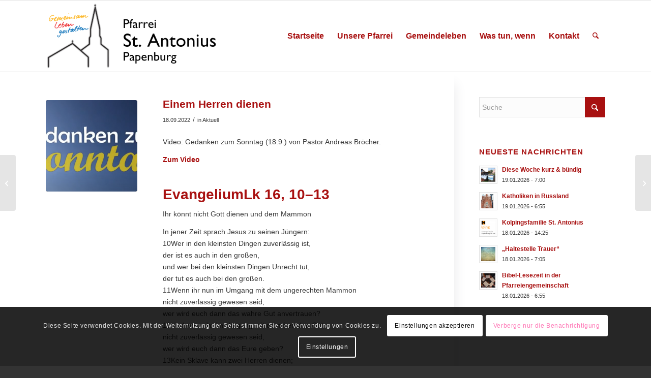

--- FILE ---
content_type: text/html; charset=UTF-8
request_url: https://antonius-info.de/einem-herrn-dienen
body_size: 24424
content:
<!DOCTYPE html>
<html dir="ltr" lang="de" prefix="og: https://ogp.me/ns#" class="html_stretched responsive av-preloader-disabled  html_header_top html_logo_left html_main_nav_header html_menu_right html_custom html_header_sticky html_header_shrinking html_mobile_menu_tablet html_header_searchicon html_content_align_center html_header_unstick_top_disabled html_header_stretch_disabled html_av-overlay-side html_av-overlay-side-classic html_av-submenu-noclone html_entry_id_12138 av-cookies-consent-show-message-bar av-cookies-cookie-consent-enabled av-cookies-needs-opt-in av-cookies-essential-only av-cookies-user-needs-accept-button avia-cookie-check-browser-settings av-no-preview av-default-lightbox html_text_menu_active av-mobile-menu-switch-default">
<head>
<meta charset="UTF-8" />
<meta name="robots" content="index, follow" />


<!-- mobile setting -->
<meta name="viewport" content="width=device-width, initial-scale=1">

<!-- Scripts/CSS and wp_head hook -->
<title>Einem Herren dienen - Pfarrei St. Antonius Papenburg</title>

		<!-- All in One SEO 4.8.5 - aioseo.com -->
	<meta name="description" content="Video: Gedanken zum Sonntag (18.9.) von Pastor Andreas Bröcher. Zum Video EvangeliumLk 16, 10–13 Ihr könnt nicht Gott dienen und dem Mammon In jener Zeit sprach Jesus zu seinen Jüngern:10Wer in den kleinsten Dingen zuverlässig ist,der ist es auch in den großen,und wer bei den kleinsten Dingen Unrecht tut,der tut es auch bei den großen.11Wenn ihr" />
	<meta name="robots" content="max-image-preview:large" />
	<meta name="author" content="Maria Freitag"/>
	<link rel="canonical" href="https://antonius-info.de/einem-herrn-dienen" />
	<meta name="generator" content="All in One SEO (AIOSEO) 4.8.5" />
		<meta property="og:locale" content="de_DE" />
		<meta property="og:site_name" content="Pfarrei St. Antonius Papenburg -" />
		<meta property="og:type" content="article" />
		<meta property="og:title" content="Einem Herren dienen - Pfarrei St. Antonius Papenburg" />
		<meta property="og:description" content="Video: Gedanken zum Sonntag (18.9.) von Pastor Andreas Bröcher. Zum Video EvangeliumLk 16, 10–13 Ihr könnt nicht Gott dienen und dem Mammon In jener Zeit sprach Jesus zu seinen Jüngern:10Wer in den kleinsten Dingen zuverlässig ist,der ist es auch in den großen,und wer bei den kleinsten Dingen Unrecht tut,der tut es auch bei den großen.11Wenn ihr" />
		<meta property="og:url" content="https://antonius-info.de/einem-herrn-dienen" />
		<meta property="article:published_time" content="2022-09-18T07:13:17+00:00" />
		<meta property="article:modified_time" content="2022-09-18T11:59:10+00:00" />
		<meta name="twitter:card" content="summary_large_image" />
		<meta name="twitter:title" content="Einem Herren dienen - Pfarrei St. Antonius Papenburg" />
		<meta name="twitter:description" content="Video: Gedanken zum Sonntag (18.9.) von Pastor Andreas Bröcher. Zum Video EvangeliumLk 16, 10–13 Ihr könnt nicht Gott dienen und dem Mammon In jener Zeit sprach Jesus zu seinen Jüngern:10Wer in den kleinsten Dingen zuverlässig ist,der ist es auch in den großen,und wer bei den kleinsten Dingen Unrecht tut,der tut es auch bei den großen.11Wenn ihr" />
		<script type="application/ld+json" class="aioseo-schema">
			{"@context":"https:\/\/schema.org","@graph":[{"@type":"BlogPosting","@id":"https:\/\/antonius-info.de\/einem-herrn-dienen#blogposting","name":"Einem Herren dienen - Pfarrei St. Antonius Papenburg","headline":"Einem Herren dienen","author":{"@id":"https:\/\/antonius-info.de\/author\/mfreitag#author"},"publisher":{"@id":"https:\/\/antonius-info.de\/#organization"},"image":{"@type":"ImageObject","url":"https:\/\/antonius-info.de\/wp-content\/uploads\/2021\/06\/Gedanken-zum-Sonntag.png","width":984,"height":424},"datePublished":"2022-09-18T09:13:17+02:00","dateModified":"2022-09-18T13:59:10+02:00","inLanguage":"de-DE","mainEntityOfPage":{"@id":"https:\/\/antonius-info.de\/einem-herrn-dienen#webpage"},"isPartOf":{"@id":"https:\/\/antonius-info.de\/einem-herrn-dienen#webpage"},"articleSection":"Aktuell"},{"@type":"BreadcrumbList","@id":"https:\/\/antonius-info.de\/einem-herrn-dienen#breadcrumblist","itemListElement":[{"@type":"ListItem","@id":"https:\/\/antonius-info.de#listItem","position":1,"name":"Home","item":"https:\/\/antonius-info.de","nextItem":{"@type":"ListItem","@id":"https:\/\/antonius-info.de\/category\/aktuell#listItem","name":"Aktuell"}},{"@type":"ListItem","@id":"https:\/\/antonius-info.de\/category\/aktuell#listItem","position":2,"name":"Aktuell","item":"https:\/\/antonius-info.de\/category\/aktuell","nextItem":{"@type":"ListItem","@id":"https:\/\/antonius-info.de\/einem-herrn-dienen#listItem","name":"Einem Herren dienen"},"previousItem":{"@type":"ListItem","@id":"https:\/\/antonius-info.de#listItem","name":"Home"}},{"@type":"ListItem","@id":"https:\/\/antonius-info.de\/einem-herrn-dienen#listItem","position":3,"name":"Einem Herren dienen","previousItem":{"@type":"ListItem","@id":"https:\/\/antonius-info.de\/category\/aktuell#listItem","name":"Aktuell"}}]},{"@type":"Organization","@id":"https:\/\/antonius-info.de\/#organization","name":"Pfarrei St. Antonius Papenburg","url":"https:\/\/antonius-info.de\/"},{"@type":"Person","@id":"https:\/\/antonius-info.de\/author\/mfreitag#author","url":"https:\/\/antonius-info.de\/author\/mfreitag","name":"Maria Freitag","image":{"@type":"ImageObject","@id":"https:\/\/antonius-info.de\/einem-herrn-dienen#authorImage","url":"https:\/\/secure.gravatar.com\/avatar\/a8a214751864777e9edac85f9af0172bad088cdc9b2114c8fd1c8d2d7fafc781?s=96&d=mm&r=g","width":96,"height":96,"caption":"Maria Freitag"}},{"@type":"WebPage","@id":"https:\/\/antonius-info.de\/einem-herrn-dienen#webpage","url":"https:\/\/antonius-info.de\/einem-herrn-dienen","name":"Einem Herren dienen - Pfarrei St. Antonius Papenburg","description":"Video: Gedanken zum Sonntag (18.9.) von Pastor Andreas Br\u00f6cher. Zum Video EvangeliumLk 16, 10\u201313 Ihr k\u00f6nnt nicht Gott dienen und dem Mammon In jener Zeit sprach Jesus zu seinen J\u00fcngern:10Wer in den kleinsten Dingen zuverl\u00e4ssig ist,der ist es auch in den gro\u00dfen,und wer bei den kleinsten Dingen Unrecht tut,der tut es auch bei den gro\u00dfen.11Wenn ihr","inLanguage":"de-DE","isPartOf":{"@id":"https:\/\/antonius-info.de\/#website"},"breadcrumb":{"@id":"https:\/\/antonius-info.de\/einem-herrn-dienen#breadcrumblist"},"author":{"@id":"https:\/\/antonius-info.de\/author\/mfreitag#author"},"creator":{"@id":"https:\/\/antonius-info.de\/author\/mfreitag#author"},"image":{"@type":"ImageObject","url":"https:\/\/antonius-info.de\/wp-content\/uploads\/2021\/06\/Gedanken-zum-Sonntag.png","@id":"https:\/\/antonius-info.de\/einem-herrn-dienen\/#mainImage","width":984,"height":424},"primaryImageOfPage":{"@id":"https:\/\/antonius-info.de\/einem-herrn-dienen#mainImage"},"datePublished":"2022-09-18T09:13:17+02:00","dateModified":"2022-09-18T13:59:10+02:00"},{"@type":"WebSite","@id":"https:\/\/antonius-info.de\/#website","url":"https:\/\/antonius-info.de\/","name":"Pfarrei St. Antonius Papenburg","inLanguage":"de-DE","publisher":{"@id":"https:\/\/antonius-info.de\/#organization"}}]}
		</script>
		<!-- All in One SEO -->


				<script type='text/javascript'>

				function avia_cookie_check_sessionStorage()
				{
					//	FF throws error when all cookies blocked !!
					var sessionBlocked = false;
					try
					{
						var test = sessionStorage.getItem( 'aviaCookieRefused' ) != null;
					}
					catch(e)
					{
						sessionBlocked = true;
					}

					var aviaCookieRefused = ! sessionBlocked ? sessionStorage.getItem( 'aviaCookieRefused' ) : null;

					var html = document.getElementsByTagName('html')[0];

					/**
					 * Set a class to avoid calls to sessionStorage
					 */
					if( sessionBlocked || aviaCookieRefused )
					{
						if( html.className.indexOf('av-cookies-session-refused') < 0 )
						{
							html.className += ' av-cookies-session-refused';
						}
					}

					if( sessionBlocked || aviaCookieRefused || document.cookie.match(/aviaCookieConsent/) )
					{
						if( html.className.indexOf('av-cookies-user-silent-accept') >= 0 )
						{
							 html.className = html.className.replace(/\bav-cookies-user-silent-accept\b/g, '');
						}
					}
				}

				avia_cookie_check_sessionStorage();

			</script>
			<link rel="alternate" type="application/rss+xml" title="Pfarrei St. Antonius Papenburg &raquo; Feed" href="https://antonius-info.de/feed" />
<link rel="alternate" type="application/rss+xml" title="Pfarrei St. Antonius Papenburg &raquo; Kommentar-Feed" href="https://antonius-info.de/comments/feed" />
<link rel="alternate" title="oEmbed (JSON)" type="application/json+oembed" href="https://antonius-info.de/wp-json/oembed/1.0/embed?url=https%3A%2F%2Fantonius-info.de%2Feinem-herrn-dienen" />
<link rel="alternate" title="oEmbed (XML)" type="text/xml+oembed" href="https://antonius-info.de/wp-json/oembed/1.0/embed?url=https%3A%2F%2Fantonius-info.de%2Feinem-herrn-dienen&#038;format=xml" />

<!-- google webfont font replacement -->

			<script type='text/javascript'>

				(function() {

					/*	check if webfonts are disabled by user setting via cookie - or user must opt in.	*/
					var html = document.getElementsByTagName('html')[0];
					var cookie_check = html.className.indexOf('av-cookies-needs-opt-in') >= 0 || html.className.indexOf('av-cookies-can-opt-out') >= 0;
					var allow_continue = true;
					var silent_accept_cookie = html.className.indexOf('av-cookies-user-silent-accept') >= 0;

					if( cookie_check && ! silent_accept_cookie )
					{
						if( ! document.cookie.match(/aviaCookieConsent/) || html.className.indexOf('av-cookies-session-refused') >= 0 )
						{
							allow_continue = false;
						}
						else
						{
							if( ! document.cookie.match(/aviaPrivacyRefuseCookiesHideBar/) )
							{
								allow_continue = false;
							}
							else if( ! document.cookie.match(/aviaPrivacyEssentialCookiesEnabled/) )
							{
								allow_continue = false;
							}
							else if( document.cookie.match(/aviaPrivacyGoogleWebfontsDisabled/) )
							{
								allow_continue = false;
							}
						}
					}

					if( allow_continue )
					{
						var f = document.createElement('link');

						f.type 	= 'text/css';
						f.rel 	= 'stylesheet';
						f.href 	= 'https://fonts.googleapis.com/css?family=Open+Sans:400,600&display=auto';
						f.id 	= 'avia-google-webfont';

						document.getElementsByTagName('head')[0].appendChild(f);
					}
				})();

			</script>
			<style id='wp-img-auto-sizes-contain-inline-css' type='text/css'>
img:is([sizes=auto i],[sizes^="auto," i]){contain-intrinsic-size:3000px 1500px}
/*# sourceURL=wp-img-auto-sizes-contain-inline-css */
</style>
<style id='wp-emoji-styles-inline-css' type='text/css'>

	img.wp-smiley, img.emoji {
		display: inline !important;
		border: none !important;
		box-shadow: none !important;
		height: 1em !important;
		width: 1em !important;
		margin: 0 0.07em !important;
		vertical-align: -0.1em !important;
		background: none !important;
		padding: 0 !important;
	}
/*# sourceURL=wp-emoji-styles-inline-css */
</style>
<style id='wp-block-library-inline-css' type='text/css'>
:root{--wp-block-synced-color:#7a00df;--wp-block-synced-color--rgb:122,0,223;--wp-bound-block-color:var(--wp-block-synced-color);--wp-editor-canvas-background:#ddd;--wp-admin-theme-color:#007cba;--wp-admin-theme-color--rgb:0,124,186;--wp-admin-theme-color-darker-10:#006ba1;--wp-admin-theme-color-darker-10--rgb:0,107,160.5;--wp-admin-theme-color-darker-20:#005a87;--wp-admin-theme-color-darker-20--rgb:0,90,135;--wp-admin-border-width-focus:2px}@media (min-resolution:192dpi){:root{--wp-admin-border-width-focus:1.5px}}.wp-element-button{cursor:pointer}:root .has-very-light-gray-background-color{background-color:#eee}:root .has-very-dark-gray-background-color{background-color:#313131}:root .has-very-light-gray-color{color:#eee}:root .has-very-dark-gray-color{color:#313131}:root .has-vivid-green-cyan-to-vivid-cyan-blue-gradient-background{background:linear-gradient(135deg,#00d084,#0693e3)}:root .has-purple-crush-gradient-background{background:linear-gradient(135deg,#34e2e4,#4721fb 50%,#ab1dfe)}:root .has-hazy-dawn-gradient-background{background:linear-gradient(135deg,#faaca8,#dad0ec)}:root .has-subdued-olive-gradient-background{background:linear-gradient(135deg,#fafae1,#67a671)}:root .has-atomic-cream-gradient-background{background:linear-gradient(135deg,#fdd79a,#004a59)}:root .has-nightshade-gradient-background{background:linear-gradient(135deg,#330968,#31cdcf)}:root .has-midnight-gradient-background{background:linear-gradient(135deg,#020381,#2874fc)}:root{--wp--preset--font-size--normal:16px;--wp--preset--font-size--huge:42px}.has-regular-font-size{font-size:1em}.has-larger-font-size{font-size:2.625em}.has-normal-font-size{font-size:var(--wp--preset--font-size--normal)}.has-huge-font-size{font-size:var(--wp--preset--font-size--huge)}.has-text-align-center{text-align:center}.has-text-align-left{text-align:left}.has-text-align-right{text-align:right}.has-fit-text{white-space:nowrap!important}#end-resizable-editor-section{display:none}.aligncenter{clear:both}.items-justified-left{justify-content:flex-start}.items-justified-center{justify-content:center}.items-justified-right{justify-content:flex-end}.items-justified-space-between{justify-content:space-between}.screen-reader-text{border:0;clip-path:inset(50%);height:1px;margin:-1px;overflow:hidden;padding:0;position:absolute;width:1px;word-wrap:normal!important}.screen-reader-text:focus{background-color:#ddd;clip-path:none;color:#444;display:block;font-size:1em;height:auto;left:5px;line-height:normal;padding:15px 23px 14px;text-decoration:none;top:5px;width:auto;z-index:100000}html :where(.has-border-color){border-style:solid}html :where([style*=border-top-color]){border-top-style:solid}html :where([style*=border-right-color]){border-right-style:solid}html :where([style*=border-bottom-color]){border-bottom-style:solid}html :where([style*=border-left-color]){border-left-style:solid}html :where([style*=border-width]){border-style:solid}html :where([style*=border-top-width]){border-top-style:solid}html :where([style*=border-right-width]){border-right-style:solid}html :where([style*=border-bottom-width]){border-bottom-style:solid}html :where([style*=border-left-width]){border-left-style:solid}html :where(img[class*=wp-image-]){height:auto;max-width:100%}:where(figure){margin:0 0 1em}html :where(.is-position-sticky){--wp-admin--admin-bar--position-offset:var(--wp-admin--admin-bar--height,0px)}@media screen and (max-width:600px){html :where(.is-position-sticky){--wp-admin--admin-bar--position-offset:0px}}

/*# sourceURL=wp-block-library-inline-css */
</style><style id='wp-block-heading-inline-css' type='text/css'>
h1:where(.wp-block-heading).has-background,h2:where(.wp-block-heading).has-background,h3:where(.wp-block-heading).has-background,h4:where(.wp-block-heading).has-background,h5:where(.wp-block-heading).has-background,h6:where(.wp-block-heading).has-background{padding:1.25em 2.375em}h1.has-text-align-left[style*=writing-mode]:where([style*=vertical-lr]),h1.has-text-align-right[style*=writing-mode]:where([style*=vertical-rl]),h2.has-text-align-left[style*=writing-mode]:where([style*=vertical-lr]),h2.has-text-align-right[style*=writing-mode]:where([style*=vertical-rl]),h3.has-text-align-left[style*=writing-mode]:where([style*=vertical-lr]),h3.has-text-align-right[style*=writing-mode]:where([style*=vertical-rl]),h4.has-text-align-left[style*=writing-mode]:where([style*=vertical-lr]),h4.has-text-align-right[style*=writing-mode]:where([style*=vertical-rl]),h5.has-text-align-left[style*=writing-mode]:where([style*=vertical-lr]),h5.has-text-align-right[style*=writing-mode]:where([style*=vertical-rl]),h6.has-text-align-left[style*=writing-mode]:where([style*=vertical-lr]),h6.has-text-align-right[style*=writing-mode]:where([style*=vertical-rl]){rotate:180deg}
/*# sourceURL=https://antonius-info.de/wp-includes/blocks/heading/style.min.css */
</style>
<style id='wp-block-paragraph-inline-css' type='text/css'>
.is-small-text{font-size:.875em}.is-regular-text{font-size:1em}.is-large-text{font-size:2.25em}.is-larger-text{font-size:3em}.has-drop-cap:not(:focus):first-letter{float:left;font-size:8.4em;font-style:normal;font-weight:100;line-height:.68;margin:.05em .1em 0 0;text-transform:uppercase}body.rtl .has-drop-cap:not(:focus):first-letter{float:none;margin-left:.1em}p.has-drop-cap.has-background{overflow:hidden}:root :where(p.has-background){padding:1.25em 2.375em}:where(p.has-text-color:not(.has-link-color)) a{color:inherit}p.has-text-align-left[style*="writing-mode:vertical-lr"],p.has-text-align-right[style*="writing-mode:vertical-rl"]{rotate:180deg}
/*# sourceURL=https://antonius-info.de/wp-includes/blocks/paragraph/style.min.css */
</style>
<style id='global-styles-inline-css' type='text/css'>
:root{--wp--preset--aspect-ratio--square: 1;--wp--preset--aspect-ratio--4-3: 4/3;--wp--preset--aspect-ratio--3-4: 3/4;--wp--preset--aspect-ratio--3-2: 3/2;--wp--preset--aspect-ratio--2-3: 2/3;--wp--preset--aspect-ratio--16-9: 16/9;--wp--preset--aspect-ratio--9-16: 9/16;--wp--preset--color--black: #000000;--wp--preset--color--cyan-bluish-gray: #abb8c3;--wp--preset--color--white: #ffffff;--wp--preset--color--pale-pink: #f78da7;--wp--preset--color--vivid-red: #cf2e2e;--wp--preset--color--luminous-vivid-orange: #ff6900;--wp--preset--color--luminous-vivid-amber: #fcb900;--wp--preset--color--light-green-cyan: #7bdcb5;--wp--preset--color--vivid-green-cyan: #00d084;--wp--preset--color--pale-cyan-blue: #8ed1fc;--wp--preset--color--vivid-cyan-blue: #0693e3;--wp--preset--color--vivid-purple: #9b51e0;--wp--preset--color--metallic-red: #b02b2c;--wp--preset--color--maximum-yellow-red: #edae44;--wp--preset--color--yellow-sun: #eeee22;--wp--preset--color--palm-leaf: #83a846;--wp--preset--color--aero: #7bb0e7;--wp--preset--color--old-lavender: #745f7e;--wp--preset--color--steel-teal: #5f8789;--wp--preset--color--raspberry-pink: #d65799;--wp--preset--color--medium-turquoise: #4ecac2;--wp--preset--gradient--vivid-cyan-blue-to-vivid-purple: linear-gradient(135deg,rgb(6,147,227) 0%,rgb(155,81,224) 100%);--wp--preset--gradient--light-green-cyan-to-vivid-green-cyan: linear-gradient(135deg,rgb(122,220,180) 0%,rgb(0,208,130) 100%);--wp--preset--gradient--luminous-vivid-amber-to-luminous-vivid-orange: linear-gradient(135deg,rgb(252,185,0) 0%,rgb(255,105,0) 100%);--wp--preset--gradient--luminous-vivid-orange-to-vivid-red: linear-gradient(135deg,rgb(255,105,0) 0%,rgb(207,46,46) 100%);--wp--preset--gradient--very-light-gray-to-cyan-bluish-gray: linear-gradient(135deg,rgb(238,238,238) 0%,rgb(169,184,195) 100%);--wp--preset--gradient--cool-to-warm-spectrum: linear-gradient(135deg,rgb(74,234,220) 0%,rgb(151,120,209) 20%,rgb(207,42,186) 40%,rgb(238,44,130) 60%,rgb(251,105,98) 80%,rgb(254,248,76) 100%);--wp--preset--gradient--blush-light-purple: linear-gradient(135deg,rgb(255,206,236) 0%,rgb(152,150,240) 100%);--wp--preset--gradient--blush-bordeaux: linear-gradient(135deg,rgb(254,205,165) 0%,rgb(254,45,45) 50%,rgb(107,0,62) 100%);--wp--preset--gradient--luminous-dusk: linear-gradient(135deg,rgb(255,203,112) 0%,rgb(199,81,192) 50%,rgb(65,88,208) 100%);--wp--preset--gradient--pale-ocean: linear-gradient(135deg,rgb(255,245,203) 0%,rgb(182,227,212) 50%,rgb(51,167,181) 100%);--wp--preset--gradient--electric-grass: linear-gradient(135deg,rgb(202,248,128) 0%,rgb(113,206,126) 100%);--wp--preset--gradient--midnight: linear-gradient(135deg,rgb(2,3,129) 0%,rgb(40,116,252) 100%);--wp--preset--font-size--small: 1rem;--wp--preset--font-size--medium: 1.125rem;--wp--preset--font-size--large: 1.75rem;--wp--preset--font-size--x-large: clamp(1.75rem, 3vw, 2.25rem);--wp--preset--spacing--20: 0.44rem;--wp--preset--spacing--30: 0.67rem;--wp--preset--spacing--40: 1rem;--wp--preset--spacing--50: 1.5rem;--wp--preset--spacing--60: 2.25rem;--wp--preset--spacing--70: 3.38rem;--wp--preset--spacing--80: 5.06rem;--wp--preset--shadow--natural: 6px 6px 9px rgba(0, 0, 0, 0.2);--wp--preset--shadow--deep: 12px 12px 50px rgba(0, 0, 0, 0.4);--wp--preset--shadow--sharp: 6px 6px 0px rgba(0, 0, 0, 0.2);--wp--preset--shadow--outlined: 6px 6px 0px -3px rgb(255, 255, 255), 6px 6px rgb(0, 0, 0);--wp--preset--shadow--crisp: 6px 6px 0px rgb(0, 0, 0);}:root { --wp--style--global--content-size: 800px;--wp--style--global--wide-size: 1130px; }:where(body) { margin: 0; }.wp-site-blocks > .alignleft { float: left; margin-right: 2em; }.wp-site-blocks > .alignright { float: right; margin-left: 2em; }.wp-site-blocks > .aligncenter { justify-content: center; margin-left: auto; margin-right: auto; }:where(.is-layout-flex){gap: 0.5em;}:where(.is-layout-grid){gap: 0.5em;}.is-layout-flow > .alignleft{float: left;margin-inline-start: 0;margin-inline-end: 2em;}.is-layout-flow > .alignright{float: right;margin-inline-start: 2em;margin-inline-end: 0;}.is-layout-flow > .aligncenter{margin-left: auto !important;margin-right: auto !important;}.is-layout-constrained > .alignleft{float: left;margin-inline-start: 0;margin-inline-end: 2em;}.is-layout-constrained > .alignright{float: right;margin-inline-start: 2em;margin-inline-end: 0;}.is-layout-constrained > .aligncenter{margin-left: auto !important;margin-right: auto !important;}.is-layout-constrained > :where(:not(.alignleft):not(.alignright):not(.alignfull)){max-width: var(--wp--style--global--content-size);margin-left: auto !important;margin-right: auto !important;}.is-layout-constrained > .alignwide{max-width: var(--wp--style--global--wide-size);}body .is-layout-flex{display: flex;}.is-layout-flex{flex-wrap: wrap;align-items: center;}.is-layout-flex > :is(*, div){margin: 0;}body .is-layout-grid{display: grid;}.is-layout-grid > :is(*, div){margin: 0;}body{padding-top: 0px;padding-right: 0px;padding-bottom: 0px;padding-left: 0px;}a:where(:not(.wp-element-button)){text-decoration: underline;}:root :where(.wp-element-button, .wp-block-button__link){background-color: #32373c;border-width: 0;color: #fff;font-family: inherit;font-size: inherit;font-style: inherit;font-weight: inherit;letter-spacing: inherit;line-height: inherit;padding-top: calc(0.667em + 2px);padding-right: calc(1.333em + 2px);padding-bottom: calc(0.667em + 2px);padding-left: calc(1.333em + 2px);text-decoration: none;text-transform: inherit;}.has-black-color{color: var(--wp--preset--color--black) !important;}.has-cyan-bluish-gray-color{color: var(--wp--preset--color--cyan-bluish-gray) !important;}.has-white-color{color: var(--wp--preset--color--white) !important;}.has-pale-pink-color{color: var(--wp--preset--color--pale-pink) !important;}.has-vivid-red-color{color: var(--wp--preset--color--vivid-red) !important;}.has-luminous-vivid-orange-color{color: var(--wp--preset--color--luminous-vivid-orange) !important;}.has-luminous-vivid-amber-color{color: var(--wp--preset--color--luminous-vivid-amber) !important;}.has-light-green-cyan-color{color: var(--wp--preset--color--light-green-cyan) !important;}.has-vivid-green-cyan-color{color: var(--wp--preset--color--vivid-green-cyan) !important;}.has-pale-cyan-blue-color{color: var(--wp--preset--color--pale-cyan-blue) !important;}.has-vivid-cyan-blue-color{color: var(--wp--preset--color--vivid-cyan-blue) !important;}.has-vivid-purple-color{color: var(--wp--preset--color--vivid-purple) !important;}.has-metallic-red-color{color: var(--wp--preset--color--metallic-red) !important;}.has-maximum-yellow-red-color{color: var(--wp--preset--color--maximum-yellow-red) !important;}.has-yellow-sun-color{color: var(--wp--preset--color--yellow-sun) !important;}.has-palm-leaf-color{color: var(--wp--preset--color--palm-leaf) !important;}.has-aero-color{color: var(--wp--preset--color--aero) !important;}.has-old-lavender-color{color: var(--wp--preset--color--old-lavender) !important;}.has-steel-teal-color{color: var(--wp--preset--color--steel-teal) !important;}.has-raspberry-pink-color{color: var(--wp--preset--color--raspberry-pink) !important;}.has-medium-turquoise-color{color: var(--wp--preset--color--medium-turquoise) !important;}.has-black-background-color{background-color: var(--wp--preset--color--black) !important;}.has-cyan-bluish-gray-background-color{background-color: var(--wp--preset--color--cyan-bluish-gray) !important;}.has-white-background-color{background-color: var(--wp--preset--color--white) !important;}.has-pale-pink-background-color{background-color: var(--wp--preset--color--pale-pink) !important;}.has-vivid-red-background-color{background-color: var(--wp--preset--color--vivid-red) !important;}.has-luminous-vivid-orange-background-color{background-color: var(--wp--preset--color--luminous-vivid-orange) !important;}.has-luminous-vivid-amber-background-color{background-color: var(--wp--preset--color--luminous-vivid-amber) !important;}.has-light-green-cyan-background-color{background-color: var(--wp--preset--color--light-green-cyan) !important;}.has-vivid-green-cyan-background-color{background-color: var(--wp--preset--color--vivid-green-cyan) !important;}.has-pale-cyan-blue-background-color{background-color: var(--wp--preset--color--pale-cyan-blue) !important;}.has-vivid-cyan-blue-background-color{background-color: var(--wp--preset--color--vivid-cyan-blue) !important;}.has-vivid-purple-background-color{background-color: var(--wp--preset--color--vivid-purple) !important;}.has-metallic-red-background-color{background-color: var(--wp--preset--color--metallic-red) !important;}.has-maximum-yellow-red-background-color{background-color: var(--wp--preset--color--maximum-yellow-red) !important;}.has-yellow-sun-background-color{background-color: var(--wp--preset--color--yellow-sun) !important;}.has-palm-leaf-background-color{background-color: var(--wp--preset--color--palm-leaf) !important;}.has-aero-background-color{background-color: var(--wp--preset--color--aero) !important;}.has-old-lavender-background-color{background-color: var(--wp--preset--color--old-lavender) !important;}.has-steel-teal-background-color{background-color: var(--wp--preset--color--steel-teal) !important;}.has-raspberry-pink-background-color{background-color: var(--wp--preset--color--raspberry-pink) !important;}.has-medium-turquoise-background-color{background-color: var(--wp--preset--color--medium-turquoise) !important;}.has-black-border-color{border-color: var(--wp--preset--color--black) !important;}.has-cyan-bluish-gray-border-color{border-color: var(--wp--preset--color--cyan-bluish-gray) !important;}.has-white-border-color{border-color: var(--wp--preset--color--white) !important;}.has-pale-pink-border-color{border-color: var(--wp--preset--color--pale-pink) !important;}.has-vivid-red-border-color{border-color: var(--wp--preset--color--vivid-red) !important;}.has-luminous-vivid-orange-border-color{border-color: var(--wp--preset--color--luminous-vivid-orange) !important;}.has-luminous-vivid-amber-border-color{border-color: var(--wp--preset--color--luminous-vivid-amber) !important;}.has-light-green-cyan-border-color{border-color: var(--wp--preset--color--light-green-cyan) !important;}.has-vivid-green-cyan-border-color{border-color: var(--wp--preset--color--vivid-green-cyan) !important;}.has-pale-cyan-blue-border-color{border-color: var(--wp--preset--color--pale-cyan-blue) !important;}.has-vivid-cyan-blue-border-color{border-color: var(--wp--preset--color--vivid-cyan-blue) !important;}.has-vivid-purple-border-color{border-color: var(--wp--preset--color--vivid-purple) !important;}.has-metallic-red-border-color{border-color: var(--wp--preset--color--metallic-red) !important;}.has-maximum-yellow-red-border-color{border-color: var(--wp--preset--color--maximum-yellow-red) !important;}.has-yellow-sun-border-color{border-color: var(--wp--preset--color--yellow-sun) !important;}.has-palm-leaf-border-color{border-color: var(--wp--preset--color--palm-leaf) !important;}.has-aero-border-color{border-color: var(--wp--preset--color--aero) !important;}.has-old-lavender-border-color{border-color: var(--wp--preset--color--old-lavender) !important;}.has-steel-teal-border-color{border-color: var(--wp--preset--color--steel-teal) !important;}.has-raspberry-pink-border-color{border-color: var(--wp--preset--color--raspberry-pink) !important;}.has-medium-turquoise-border-color{border-color: var(--wp--preset--color--medium-turquoise) !important;}.has-vivid-cyan-blue-to-vivid-purple-gradient-background{background: var(--wp--preset--gradient--vivid-cyan-blue-to-vivid-purple) !important;}.has-light-green-cyan-to-vivid-green-cyan-gradient-background{background: var(--wp--preset--gradient--light-green-cyan-to-vivid-green-cyan) !important;}.has-luminous-vivid-amber-to-luminous-vivid-orange-gradient-background{background: var(--wp--preset--gradient--luminous-vivid-amber-to-luminous-vivid-orange) !important;}.has-luminous-vivid-orange-to-vivid-red-gradient-background{background: var(--wp--preset--gradient--luminous-vivid-orange-to-vivid-red) !important;}.has-very-light-gray-to-cyan-bluish-gray-gradient-background{background: var(--wp--preset--gradient--very-light-gray-to-cyan-bluish-gray) !important;}.has-cool-to-warm-spectrum-gradient-background{background: var(--wp--preset--gradient--cool-to-warm-spectrum) !important;}.has-blush-light-purple-gradient-background{background: var(--wp--preset--gradient--blush-light-purple) !important;}.has-blush-bordeaux-gradient-background{background: var(--wp--preset--gradient--blush-bordeaux) !important;}.has-luminous-dusk-gradient-background{background: var(--wp--preset--gradient--luminous-dusk) !important;}.has-pale-ocean-gradient-background{background: var(--wp--preset--gradient--pale-ocean) !important;}.has-electric-grass-gradient-background{background: var(--wp--preset--gradient--electric-grass) !important;}.has-midnight-gradient-background{background: var(--wp--preset--gradient--midnight) !important;}.has-small-font-size{font-size: var(--wp--preset--font-size--small) !important;}.has-medium-font-size{font-size: var(--wp--preset--font-size--medium) !important;}.has-large-font-size{font-size: var(--wp--preset--font-size--large) !important;}.has-x-large-font-size{font-size: var(--wp--preset--font-size--x-large) !important;}
/*# sourceURL=global-styles-inline-css */
</style>

<link rel='stylesheet' id='newsletter-css' href='https://antonius-info.de/wp-content/plugins/newsletter/style.css?ver=9.1.0' type='text/css' media='all' />
<link rel='stylesheet' id='avia-merged-styles-css' href='https://antonius-info.de/wp-content/uploads/dynamic_avia/avia-merged-styles-4a544aad6689d96c7f72514ab4512a58---69658e920d473.css' type='text/css' media='all' />
<link rel='stylesheet' id='amr-ical-events-list-css' href='https://antonius-info.de/wp-content/plugins/amr-ical-events-list/css/icallist.css?ver=1' type='text/css' media='all' />
<link rel='stylesheet' id='amr-ical-events-list_print-css' href='https://antonius-info.de/wp-content/plugins/amr-ical-events-list/css/icalprint.css?ver=1' type='text/css' media='print' />
<link rel='stylesheet' id='dashicons-css' href='https://antonius-info.de/wp-includes/css/dashicons.min.css?ver=6.9' type='text/css' media='all' />
<script type="text/javascript" src="https://antonius-info.de/wp-includes/js/jquery/jquery.min.js?ver=3.7.1" id="jquery-core-js"></script>
<script type="text/javascript" src="https://antonius-info.de/wp-includes/js/jquery/jquery-migrate.min.js?ver=3.4.1" id="jquery-migrate-js"></script>
<script type="text/javascript" src="https://antonius-info.de/wp-content/uploads/dynamic_avia/avia-head-scripts-4f5eead831c86c2e16cfa55444a254ca---69658e921c561.js" id="avia-head-scripts-js"></script>
<link rel="https://api.w.org/" href="https://antonius-info.de/wp-json/" /><link rel="alternate" title="JSON" type="application/json" href="https://antonius-info.de/wp-json/wp/v2/posts/12138" /><link rel="EditURI" type="application/rsd+xml" title="RSD" href="https://antonius-info.de/xmlrpc.php?rsd" />
<meta name="generator" content="WordPress 6.9" />
<link rel='shortlink' href='https://antonius-info.de/?p=12138' />

<link rel="icon" href="https://anton.antonius-info.de/wp-content/uploads/2021/04/favicon-300x300.png" type="image/png">
<!--[if lt IE 9]><script src="https://antonius-info.de/wp-content/themes/enfold/js/html5shiv.js"></script><![endif]--><link rel="profile" href="https://gmpg.org/xfn/11" />
<link rel="alternate" type="application/rss+xml" title="Pfarrei St. Antonius Papenburg RSS2 Feed" href="https://antonius-info.de/feed" />
<link rel="pingback" href="https://antonius-info.de/xmlrpc.php" />

<style type='text/css' media='screen'>
 #top #header_main > .container, #top #header_main > .container .main_menu  .av-main-nav > li > a, #top #header_main #menu-item-shop .cart_dropdown_link{ height:140px; line-height: 140px; }
 .html_top_nav_header .av-logo-container{ height:140px;  }
 .html_header_top.html_header_sticky #top #wrap_all #main{ padding-top:140px; } 
</style>

<!-- To speed up the rendering and to display the site as fast as possible to the user we include some styles and scripts for above the fold content inline -->
<script type="text/javascript">'use strict';var avia_is_mobile=!1;if(/Android|webOS|iPhone|iPad|iPod|BlackBerry|IEMobile|Opera Mini/i.test(navigator.userAgent)&&'ontouchstart' in document.documentElement){avia_is_mobile=!0;document.documentElement.className+=' avia_mobile '}
else{document.documentElement.className+=' avia_desktop '};document.documentElement.className+=' js_active ';(function(){var e=['-webkit-','-moz-','-ms-',''],n='',o=!1,a=!1;for(var t in e){if(e[t]+'transform' in document.documentElement.style){o=!0;n=e[t]+'transform'};if(e[t]+'perspective' in document.documentElement.style){a=!0}};if(o){document.documentElement.className+=' avia_transform '};if(a){document.documentElement.className+=' avia_transform3d '};if(typeof document.getElementsByClassName=='function'&&typeof document.documentElement.getBoundingClientRect=='function'&&avia_is_mobile==!1){if(n&&window.innerHeight>0){setTimeout(function(){var e=0,o={},a=0,t=document.getElementsByClassName('av-parallax'),i=window.pageYOffset||document.documentElement.scrollTop;for(e=0;e<t.length;e++){t[e].style.top='0px';o=t[e].getBoundingClientRect();a=Math.ceil((window.innerHeight+i-o.top)*0.3);t[e].style[n]='translate(0px, '+a+'px)';t[e].style.top='auto';t[e].className+=' enabled-parallax '}},50)}}})();</script><style type="text/css">
		@font-face {font-family: 'entypo-fontello-enfold'; font-weight: normal; font-style: normal; font-display: auto;
		src: url('https://antonius-info.de/wp-content/themes/enfold/config-templatebuilder/avia-template-builder/assets/fonts/entypo-fontello-enfold/entypo-fontello-enfold.woff2') format('woff2'),
		url('https://antonius-info.de/wp-content/themes/enfold/config-templatebuilder/avia-template-builder/assets/fonts/entypo-fontello-enfold/entypo-fontello-enfold.woff') format('woff'),
		url('https://antonius-info.de/wp-content/themes/enfold/config-templatebuilder/avia-template-builder/assets/fonts/entypo-fontello-enfold/entypo-fontello-enfold.ttf') format('truetype'),
		url('https://antonius-info.de/wp-content/themes/enfold/config-templatebuilder/avia-template-builder/assets/fonts/entypo-fontello-enfold/entypo-fontello-enfold.svg#entypo-fontello-enfold') format('svg'),
		url('https://antonius-info.de/wp-content/themes/enfold/config-templatebuilder/avia-template-builder/assets/fonts/entypo-fontello-enfold/entypo-fontello-enfold.eot'),
		url('https://antonius-info.de/wp-content/themes/enfold/config-templatebuilder/avia-template-builder/assets/fonts/entypo-fontello-enfold/entypo-fontello-enfold.eot?#iefix') format('embedded-opentype');
		}

		#top .avia-font-entypo-fontello-enfold, body .avia-font-entypo-fontello-enfold, html body [data-av_iconfont='entypo-fontello-enfold']:before{ font-family: 'entypo-fontello-enfold'; }
		
		@font-face {font-family: 'entypo-fontello'; font-weight: normal; font-style: normal; font-display: auto;
		src: url('https://antonius-info.de/wp-content/themes/enfold/config-templatebuilder/avia-template-builder/assets/fonts/entypo-fontello/entypo-fontello.woff2') format('woff2'),
		url('https://antonius-info.de/wp-content/themes/enfold/config-templatebuilder/avia-template-builder/assets/fonts/entypo-fontello/entypo-fontello.woff') format('woff'),
		url('https://antonius-info.de/wp-content/themes/enfold/config-templatebuilder/avia-template-builder/assets/fonts/entypo-fontello/entypo-fontello.ttf') format('truetype'),
		url('https://antonius-info.de/wp-content/themes/enfold/config-templatebuilder/avia-template-builder/assets/fonts/entypo-fontello/entypo-fontello.svg#entypo-fontello') format('svg'),
		url('https://antonius-info.de/wp-content/themes/enfold/config-templatebuilder/avia-template-builder/assets/fonts/entypo-fontello/entypo-fontello.eot'),
		url('https://antonius-info.de/wp-content/themes/enfold/config-templatebuilder/avia-template-builder/assets/fonts/entypo-fontello/entypo-fontello.eot?#iefix') format('embedded-opentype');
		}

		#top .avia-font-entypo-fontello, body .avia-font-entypo-fontello, html body [data-av_iconfont='entypo-fontello']:before{ font-family: 'entypo-fontello'; }
		</style>

<!--
Debugging Info for Theme support: 

Theme: Enfold
Version: 7.1.1
Installed: enfold
AviaFramework Version: 5.6
AviaBuilder Version: 6.0
aviaElementManager Version: 1.0.1
- - - - - - - - - - -
ChildTheme: Antonius
ChildTheme Version: 1.0
ChildTheme Installed: enfold

- - - - - - - - - - -
ML:1024-PU:129-PLA:19
WP:6.9
Compress: CSS:all theme files - JS:all theme files
Updates: enabled - token has changed and not verified
PLAu:18
-->
</head>

<body id="top" class="wp-singular post-template-default single single-post postid-12138 single-format-standard wp-theme-enfold wp-child-theme-enfold-child stretched sidebar_shadow rtl_columns av-curtain-numeric open_sans  post-type-post category-aktuell avia-responsive-images-support" itemscope="itemscope" itemtype="https://schema.org/WebPage" >

	
	<div id='wrap_all'>

	
<header id='header' class='all_colors header_color light_bg_color  av_header_top av_logo_left av_main_nav_header av_menu_right av_custom av_header_sticky av_header_shrinking av_header_stretch_disabled av_mobile_menu_tablet av_header_searchicon av_header_unstick_top_disabled av_bottom_nav_disabled  av_header_border_disabled'  data-av_shrink_factor='50' role="banner" itemscope="itemscope" itemtype="https://schema.org/WPHeader" >

		<div  id='header_main' class='container_wrap container_wrap_logo'>

        <div class='container av-logo-container'><div class='inner-container'><span class='logo avia-standard-logo'><a href='https://antonius-info.de/' class='' aria-label='Pfarrei St. Antonius Papenburg' ><img src="https://anton.antonius-info.de/wp-content/uploads/2021/04/websitelogo3.png" height="100" width="300" alt='Pfarrei St. Antonius Papenburg' title='' /></a></span><nav class='main_menu' data-selectname='Wähle eine Seite'  role="navigation" itemscope="itemscope" itemtype="https://schema.org/SiteNavigationElement" ><div class="avia-menu av-main-nav-wrap"><ul role="menu" class="menu av-main-nav" id="avia-menu"><li role="menuitem" id="menu-item-3292" class="menu-item menu-item-type-post_type menu-item-object-page menu-item-home menu-item-top-level menu-item-top-level-1"><a href="https://antonius-info.de/" itemprop="url" tabindex="0"><span class="avia-bullet"></span><span class="avia-menu-text">Startseite</span><span class="avia-menu-fx"><span class="avia-arrow-wrap"><span class="avia-arrow"></span></span></span></a></li>
<li role="menuitem" id="menu-item-3319" class="menu-item menu-item-type-post_type menu-item-object-page menu-item-has-children menu-item-top-level menu-item-top-level-2"><a href="https://antonius-info.de/unsere-pfarrei-2" itemprop="url" tabindex="0"><span class="avia-bullet"></span><span class="avia-menu-text">Unsere Pfarrei</span><span class="avia-menu-fx"><span class="avia-arrow-wrap"><span class="avia-arrow"></span></span></span></a>


<ul class="sub-menu">
	<li role="menuitem" id="menu-item-4177" class="menu-item menu-item-type-post_type menu-item-object-page menu-item-has-children"><a href="https://antonius-info.de/unsere-pfarrei-2" itemprop="url" tabindex="0"><span class="avia-bullet"></span><span class="avia-menu-text">Kirchen und Kapellen</span></a>
	<ul class="sub-menu">
		<li role="menuitem" id="menu-item-4178" class="menu-item menu-item-type-custom menu-item-object-custom"><a href="https://antonius-info.de/unsere-pfarrei#uns-ant" itemprop="url" tabindex="0"><span class="avia-bullet"></span><span class="avia-menu-text">St. Antonius</span></a></li>
		<li role="menuitem" id="menu-item-4176" class="menu-item menu-item-type-custom menu-item-object-custom"><a href="https://antonius-info.de/unsere-pfarrei#uns-jos" itemprop="url" tabindex="0"><span class="avia-bullet"></span><span class="avia-menu-text">St. Josef</span></a></li>
		<li role="menuitem" id="menu-item-4179" class="menu-item menu-item-type-custom menu-item-object-custom"><a href="https://antonius-info.de/unsere-pfarrei#uns-ann" itemprop="url" tabindex="0"><span class="avia-bullet"></span><span class="avia-menu-text">St. Anna</span></a></li>
		<li role="menuitem" id="menu-item-4180" class="menu-item menu-item-type-custom menu-item-object-custom"><a href="https://antonius-info.de/unsere-pfarrei#uns-gei" itemprop="url" tabindex="0"><span class="avia-bullet"></span><span class="avia-menu-text">Hl. Geist</span></a></li>
	</ul>
</li>
	<li role="menuitem" id="menu-item-4794" class="menu-item menu-item-type-post_type menu-item-object-page"><a href="https://antonius-info.de/unsere-pfarrei-2/friedhof" itemprop="url" tabindex="0"><span class="avia-bullet"></span><span class="avia-menu-text">Friedhof</span></a></li>
	<li role="menuitem" id="menu-item-3336" class="menu-item menu-item-type-post_type menu-item-object-page"><a href="https://antonius-info.de/unsere-pfarrei-2/gottesdienste" itemprop="url" tabindex="0"><span class="avia-bullet"></span><span class="avia-menu-text">Gottesdienste</span></a></li>
	<li role="menuitem" id="menu-item-3836" class="menu-item menu-item-type-post_type menu-item-object-page"><a href="https://antonius-info.de/unsere-pfarrei-2/pfarrbrief" itemprop="url" tabindex="0"><span class="avia-bullet"></span><span class="avia-menu-text">Pfarrbrief</span></a></li>
	<li role="menuitem" id="menu-item-19408" class="menu-item menu-item-type-post_type menu-item-object-page"><a href="https://antonius-info.de/unsere-pfarrei-2/dienstplaene" itemprop="url" tabindex="0"><span class="avia-bullet"></span><span class="avia-menu-text">Dienstpläne</span></a></li>
	<li role="menuitem" id="menu-item-3794" class="menu-item menu-item-type-post_type menu-item-object-page"><a href="https://antonius-info.de/unsere-pfarrei-2/gremien-2" itemprop="url" tabindex="0"><span class="avia-bullet"></span><span class="avia-menu-text">Gremien</span></a></li>
	<li role="menuitem" id="menu-item-6180" class="menu-item menu-item-type-post_type menu-item-object-page"><a href="https://antonius-info.de/unsere-pfarrei-2/gemeindeteam" itemprop="url" tabindex="0"><span class="avia-bullet"></span><span class="avia-menu-text">Gemeindeteams St. Josef/St. Antonius</span></a></li>
	<li role="menuitem" id="menu-item-3773" class="menu-item menu-item-type-post_type menu-item-object-page"><a href="https://antonius-info.de/unsere-pfarrei-2/jahresthemen-2" itemprop="url" tabindex="0"><span class="avia-bullet"></span><span class="avia-menu-text">Jahresthemen</span></a></li>
</ul>
</li>
<li role="menuitem" id="menu-item-4543" class="menu-item menu-item-type-post_type menu-item-object-page menu-item-has-children menu-item-top-level menu-item-top-level-3"><a href="https://antonius-info.de/gemeindeleben" itemprop="url" tabindex="0"><span class="avia-bullet"></span><span class="avia-menu-text">Gemeindeleben</span><span class="avia-menu-fx"><span class="avia-arrow-wrap"><span class="avia-arrow"></span></span></span></a>


<ul class="sub-menu">
	<li role="menuitem" id="menu-item-4037" class="menu-item menu-item-type-post_type menu-item-object-page"><a href="https://antonius-info.de/bildergalerie" itemprop="url" tabindex="0"><span class="avia-bullet"></span><span class="avia-menu-text">Bildergalerie</span></a></li>
	<li role="menuitem" id="menu-item-3677" class="menu-item menu-item-type-post_type menu-item-object-page"><a href="https://antonius-info.de/gemeindeleben/kinder-und-jugendliche" itemprop="url" tabindex="0"><span class="avia-bullet"></span><span class="avia-menu-text">Kinder und Jugend</span></a></li>
	<li role="menuitem" id="menu-item-3676" class="menu-item menu-item-type-post_type menu-item-object-page"><a href="https://antonius-info.de/gemeindeleben/familien" itemprop="url" tabindex="0"><span class="avia-bullet"></span><span class="avia-menu-text">Familien</span></a></li>
	<li role="menuitem" id="menu-item-3675" class="menu-item menu-item-type-post_type menu-item-object-page"><a href="https://antonius-info.de/gemeindeleben/erwachsene" itemprop="url" tabindex="0"><span class="avia-bullet"></span><span class="avia-menu-text">Erwachsene</span></a></li>
	<li role="menuitem" id="menu-item-3674" class="menu-item menu-item-type-post_type menu-item-object-page"><a href="https://antonius-info.de/gemeindeleben/senioren" itemprop="url" tabindex="0"><span class="avia-bullet"></span><span class="avia-menu-text">Senioren</span></a></li>
	<li role="menuitem" id="menu-item-12917" class="menu-item menu-item-type-post_type menu-item-object-page menu-item-has-children"><a href="https://antonius-info.de/gemeindeleben/musik" itemprop="url" tabindex="0"><span class="avia-bullet"></span><span class="avia-menu-text">Musik</span></a>
	<ul class="sub-menu">
		<li role="menuitem" id="menu-item-3673" class="menu-item menu-item-type-post_type menu-item-object-page"><a href="https://antonius-info.de/gemeindeleben/choere" itemprop="url" tabindex="0"><span class="avia-bullet"></span><span class="avia-menu-text">Chöre u. Musikgruppen</span></a></li>
		<li role="menuitem" id="menu-item-3888" class="menu-item menu-item-type-post_type menu-item-object-page"><a href="https://antonius-info.de/gemeindeleben/orgel" itemprop="url" tabindex="0"><span class="avia-bullet"></span><span class="avia-menu-text">Walcker-Orgel</span></a></li>
		<li role="menuitem" id="menu-item-13042" class="menu-item menu-item-type-post_type menu-item-object-page"><a href="https://antonius-info.de/gemeindeleben/choere-2" itemprop="url" tabindex="0"><span class="avia-bullet"></span><span class="avia-menu-text">Konzerte</span></a></li>
	</ul>
</li>
	<li role="menuitem" id="menu-item-5502" class="menu-item menu-item-type-post_type menu-item-object-page"><a href="https://antonius-info.de/gemeindeleben/oekologie" itemprop="url" tabindex="0"><span class="avia-bullet"></span><span class="avia-menu-text">Ökologie</span></a></li>
</ul>
</li>
<li role="menuitem" id="menu-item-3404" class="menu-item menu-item-type-post_type menu-item-object-page menu-item-top-level menu-item-top-level-4"><a href="https://antonius-info.de/mein-anliegen" itemprop="url" tabindex="0"><span class="avia-bullet"></span><span class="avia-menu-text">Was tun, wenn</span><span class="avia-menu-fx"><span class="avia-arrow-wrap"><span class="avia-arrow"></span></span></span></a></li>
<li role="menuitem" id="menu-item-3351" class="menu-item menu-item-type-post_type menu-item-object-page menu-item-has-children menu-item-top-level menu-item-top-level-5"><a href="https://antonius-info.de/pfarrteam" itemprop="url" tabindex="0"><span class="avia-bullet"></span><span class="avia-menu-text">Kontakt</span><span class="avia-menu-fx"><span class="avia-arrow-wrap"><span class="avia-arrow"></span></span></span></a>


<ul class="sub-menu">
	<li role="menuitem" id="menu-item-3352" class="menu-item menu-item-type-post_type menu-item-object-page"><a href="https://antonius-info.de/pfarrteam" itemprop="url" tabindex="0"><span class="avia-bullet"></span><span class="avia-menu-text">Pfarrteam</span></a></li>
	<li role="menuitem" id="menu-item-3715" class="menu-item menu-item-type-post_type menu-item-object-page"><a href="https://antonius-info.de/pfarrbuero" itemprop="url" tabindex="0"><span class="avia-bullet"></span><span class="avia-menu-text">Pfarrbüros</span></a></li>
	<li role="menuitem" id="menu-item-3788" class="menu-item menu-item-type-post_type menu-item-object-page"><a href="https://antonius-info.de/friedhofsverwaltung-kontakt" itemprop="url" tabindex="0"><span class="avia-bullet"></span><span class="avia-menu-text">Friedhofsverwaltung</span></a></li>
	<li role="menuitem" id="menu-item-3802" class="menu-item menu-item-type-post_type menu-item-object-page"><a href="https://antonius-info.de/gruppen-und-verbaende" itemprop="url" tabindex="0"><span class="avia-bullet"></span><span class="avia-menu-text">Gruppen und Verbände</span></a></li>
	<li role="menuitem" id="menu-item-4513" class="menu-item menu-item-type-post_type menu-item-object-page"><a href="https://antonius-info.de/internetseiten-der-pfarrei" itemprop="url" tabindex="0"><span class="avia-bullet"></span><span class="avia-menu-text">Internetseiten der Pfarrei</span></a></li>
</ul>
</li>
<li id="menu-item-search" class="noMobile menu-item menu-item-search-dropdown menu-item-avia-special" role="menuitem"><a class="avia-svg-icon avia-font-svg_entypo-fontello" aria-label="Suche" href="?s=" rel="nofollow" title="Click to open the search input field" data-avia-search-tooltip="
&lt;search&gt;
	&lt;form role=&quot;search&quot; action=&quot;https://antonius-info.de/&quot; id=&quot;searchform&quot; method=&quot;get&quot; class=&quot;&quot;&gt;
		&lt;div&gt;
&lt;span class='av_searchform_search avia-svg-icon avia-font-svg_entypo-fontello' data-av_svg_icon='search' data-av_iconset='svg_entypo-fontello'&gt;&lt;svg version=&quot;1.1&quot; xmlns=&quot;http://www.w3.org/2000/svg&quot; width=&quot;25&quot; height=&quot;32&quot; viewBox=&quot;0 0 25 32&quot; preserveAspectRatio=&quot;xMidYMid meet&quot; aria-labelledby='av-svg-title-1' aria-describedby='av-svg-desc-1' role=&quot;graphics-symbol&quot; aria-hidden=&quot;true&quot;&gt;
&lt;title id='av-svg-title-1'&gt;Search&lt;/title&gt;
&lt;desc id='av-svg-desc-1'&gt;Search&lt;/desc&gt;
&lt;path d=&quot;M24.704 24.704q0.96 1.088 0.192 1.984l-1.472 1.472q-1.152 1.024-2.176 0l-6.080-6.080q-2.368 1.344-4.992 1.344-4.096 0-7.136-3.040t-3.040-7.136 2.88-7.008 6.976-2.912 7.168 3.040 3.072 7.136q0 2.816-1.472 5.184zM3.008 13.248q0 2.816 2.176 4.992t4.992 2.176 4.832-2.016 2.016-4.896q0-2.816-2.176-4.96t-4.992-2.144-4.832 2.016-2.016 4.832z&quot;&gt;&lt;/path&gt;
&lt;/svg&gt;&lt;/span&gt;			&lt;input type=&quot;submit&quot; value=&quot;&quot; id=&quot;searchsubmit&quot; class=&quot;button&quot; title=&quot;Enter at least 3 characters to show search results in a dropdown or click to route to search result page to show all results&quot; /&gt;
			&lt;input type=&quot;search&quot; id=&quot;s&quot; name=&quot;s&quot; value=&quot;&quot; aria-label='Suche' placeholder='Suche' required /&gt;
		&lt;/div&gt;
	&lt;/form&gt;
&lt;/search&gt;
" data-av_svg_icon='search' data-av_iconset='svg_entypo-fontello'><svg version="1.1" xmlns="http://www.w3.org/2000/svg" width="25" height="32" viewBox="0 0 25 32" preserveAspectRatio="xMidYMid meet" aria-labelledby='av-svg-title-2' aria-describedby='av-svg-desc-2' role="graphics-symbol" aria-hidden="true">
<title id='av-svg-title-2'>Click to open the search input field</title>
<desc id='av-svg-desc-2'>Click to open the search input field</desc>
<path d="M24.704 24.704q0.96 1.088 0.192 1.984l-1.472 1.472q-1.152 1.024-2.176 0l-6.080-6.080q-2.368 1.344-4.992 1.344-4.096 0-7.136-3.040t-3.040-7.136 2.88-7.008 6.976-2.912 7.168 3.040 3.072 7.136q0 2.816-1.472 5.184zM3.008 13.248q0 2.816 2.176 4.992t4.992 2.176 4.832-2.016 2.016-4.896q0-2.816-2.176-4.96t-4.992-2.144-4.832 2.016-2.016 4.832z"></path>
</svg><span class="avia_hidden_link_text">Suche</span></a></li><li class="av-burger-menu-main menu-item-avia-special " role="menuitem">
	        			<a href="#" aria-label="Menü" aria-hidden="false">
							<span class="av-hamburger av-hamburger--spin av-js-hamburger">
								<span class="av-hamburger-box">
						          <span class="av-hamburger-inner"></span>
						          <strong>Menü</strong>
								</span>
							</span>
							<span class="avia_hidden_link_text">Menü</span>
						</a>
	        		   </li></ul></div></nav></div> </div> 
		<!-- end container_wrap-->
		</div>
<div class="header_bg"></div>
<!-- end header -->
</header>

	<div id='main' class='all_colors' data-scroll-offset='140'>

	
		<div class='container_wrap container_wrap_first main_color sidebar_right'>

			<div class='container template-blog template-single-blog '>

				<main class='content units av-content-small alpha  av-blog-meta-author-disabled av-blog-meta-comments-disabled av-blog-meta-html-info-disabled av-blog-meta-tag-disabled av-main-single'  role="main" itemscope="itemscope" itemtype="https://schema.org/Blog" >

					<article class="post-entry post-entry-type-standard post-entry-12138 post-loop-1 post-parity-odd post-entry-last single-small with-slider post-12138 post type-post status-publish format-standard has-post-thumbnail hentry category-aktuell"  itemscope="itemscope" itemtype="https://schema.org/BlogPosting" itemprop="blogPost" ><div class="blog-meta"><a href="https://antonius-info.de/wp-content/uploads/2021/06/Gedanken-zum-Sonntag.png" data-srcset="https://antonius-info.de/wp-content/uploads/2021/06/Gedanken-zum-Sonntag.png 984w, https://antonius-info.de/wp-content/uploads/2021/06/Gedanken-zum-Sonntag-300x129.png 300w, https://antonius-info.de/wp-content/uploads/2021/06/Gedanken-zum-Sonntag-768x331.png 768w, https://antonius-info.de/wp-content/uploads/2021/06/Gedanken-zum-Sonntag-705x304.png 705w" data-sizes="(max-width: 984px) 100vw, 984px" class='small-preview'  title="Gedanken zum Sonntag"   itemprop="image" itemscope="itemscope" itemtype="https://schema.org/ImageObject" ><img loading="lazy" width="180" height="180" src="https://antonius-info.de/wp-content/uploads/2021/06/Gedanken-zum-Sonntag-180x180.png" class="wp-image-5059 avia-img-lazy-loading-5059 attachment-square size-square wp-post-image" alt="" decoding="async" srcset="https://antonius-info.de/wp-content/uploads/2021/06/Gedanken-zum-Sonntag-180x180.png 180w, https://antonius-info.de/wp-content/uploads/2021/06/Gedanken-zum-Sonntag-80x80.png 80w, https://antonius-info.de/wp-content/uploads/2021/06/Gedanken-zum-Sonntag-36x36.png 36w" sizes="(max-width: 180px) 100vw, 180px" /><span class='iconfont avia-svg-icon avia-font-svg_entypo-fontello' data-av_svg_icon='pencil' data-av_iconset='svg_entypo-fontello' ><svg version="1.1" xmlns="http://www.w3.org/2000/svg" width="25" height="32" viewBox="0 0 25 32" preserveAspectRatio="xMidYMid meet" role="graphics-symbol" aria-hidden="true">
<path d="M22.976 5.44q1.024 1.024 1.504 2.048t0.48 1.536v0.512l-8.064 8.064-9.28 9.216-7.616 1.664 1.6-7.68 9.28-9.216 8.064-8.064q1.728-0.384 4.032 1.92zM7.168 25.92l0.768-0.768q-0.064-1.408-1.664-3.008-0.704-0.704-1.44-1.12t-1.12-0.416l-0.448-0.064-0.704 0.768-0.576 2.56q0.896 0.512 1.472 1.088 0.768 0.768 1.152 1.536z"></path>
</svg></span></a></div><div class='entry-content-wrapper clearfix standard-content'><header class="entry-content-header" aria-label="Post: Einem Herren dienen"><h1 class='post-title entry-title '  itemprop="headline" >Einem Herren dienen<span class="post-format-icon minor-meta"></span></h1><span class="post-meta-infos"><time class="date-container minor-meta updated"  itemprop="datePublished" datetime="2022-09-18T09:13:17+02:00" >18.09.2022</time><span class="text-sep">/</span><span class="blog-categories minor-meta">in <a href="https://antonius-info.de/category/aktuell" rel="tag">Aktuell</a></span></span></header><div class="entry-content"  itemprop="text" >
<p>Video: Gedanken zum Sonntag (18.9.) von Pastor Andreas Bröcher.</p>



<p><strong><a rel="noreferrer noopener" href="https://www.youtube.com/watch?v=7WrtT--t9BI" target="_blank">Zum Video</a></strong></p>



<h2 class="wp-block-heading">EvangeliumLk 16,&nbsp;10–13</h2>



<p>Ihr könnt nicht Gott dienen und dem Mammon</p>



<p>In jener Zeit sprach Jesus zu seinen Jüngern:<br>10Wer in den kleinsten Dingen zuverlässig ist,<br>der ist es auch in den großen,<br>und wer bei den kleinsten Dingen Unrecht tut,<br>der tut es auch bei den großen.<br>11Wenn ihr nun im Umgang mit dem ungerechten Mammon<br>nicht zuverlässig gewesen seid,<br>wer wird euch dann das wahre Gut anvertrauen?<br>12Und wenn ihr im Umgang mit dem fremden Gut<br>nicht zuverlässig gewesen seid,<br>wer wird euch dann das Eure geben?<br>13Kein Sklave kann zwei Herren dienen;<br>er wird entweder den einen hassen und den andern lieben<br>oder er wird zu dem einen halten und den andern verachten.<br>Ihr könnt nicht Gott dienen und dem Mammon.</p>
</div><footer class="entry-footer"><div class='av-social-sharing-box av-social-sharing-box-default av-social-sharing-box-fullwidth'></div></footer><div class='post_delimiter'></div></div><div class="post_author_timeline"></div><span class='hidden'>
				<span class='av-structured-data'  itemprop="image" itemscope="itemscope" itemtype="https://schema.org/ImageObject" >
						<span itemprop='url'>https://antonius-info.de/wp-content/uploads/2021/06/Gedanken-zum-Sonntag.png</span>
						<span itemprop='height'>424</span>
						<span itemprop='width'>984</span>
				</span>
				<span class='av-structured-data'  itemprop="publisher" itemtype="https://schema.org/Organization" itemscope="itemscope" >
						<span itemprop='name'>Maria Freitag</span>
						<span itemprop='logo' itemscope itemtype='https://schema.org/ImageObject'>
							<span itemprop='url'>https://anton.antonius-info.de/wp-content/uploads/2021/04/websitelogo3.png</span>
						</span>
				</span><span class='av-structured-data'  itemprop="author" itemscope="itemscope" itemtype="https://schema.org/Person" ><span itemprop='name'>Maria Freitag</span></span><span class='av-structured-data'  itemprop="datePublished" datetime="2022-09-18T09:13:17+02:00" >2022-09-18 09:13:17</span><span class='av-structured-data'  itemprop="dateModified" itemtype="https://schema.org/dateModified" >2022-09-18 13:59:10</span><span class='av-structured-data'  itemprop="mainEntityOfPage" itemtype="https://schema.org/mainEntityOfPage" ><span itemprop='name'>Einem Herren dienen</span></span></span></article><div class='single-small'></div>


<div class='comment-entry post-entry'>


</div>

				<!--end content-->
				</main>

				<aside class='sidebar sidebar_right   alpha units' aria-label="Sidebar"  role="complementary" itemscope="itemscope" itemtype="https://schema.org/WPSideBar" ><div class="inner_sidebar extralight-border"><section id="search-4" class="widget clearfix widget_search">
<search>
	<form action="https://antonius-info.de/" id="searchform" method="get" class="av_disable_ajax_search">
		<div>
<span class='av_searchform_search avia-svg-icon avia-font-svg_entypo-fontello' data-av_svg_icon='search' data-av_iconset='svg_entypo-fontello'><svg version="1.1" xmlns="http://www.w3.org/2000/svg" width="25" height="32" viewBox="0 0 25 32" preserveAspectRatio="xMidYMid meet" aria-labelledby='av-svg-title-5' aria-describedby='av-svg-desc-5' role="graphics-symbol" aria-hidden="true">
<title id='av-svg-title-5'>Search</title>
<desc id='av-svg-desc-5'>Search</desc>
<path d="M24.704 24.704q0.96 1.088 0.192 1.984l-1.472 1.472q-1.152 1.024-2.176 0l-6.080-6.080q-2.368 1.344-4.992 1.344-4.096 0-7.136-3.040t-3.040-7.136 2.88-7.008 6.976-2.912 7.168 3.040 3.072 7.136q0 2.816-1.472 5.184zM3.008 13.248q0 2.816 2.176 4.992t4.992 2.176 4.832-2.016 2.016-4.896q0-2.816-2.176-4.96t-4.992-2.144-4.832 2.016-2.016 4.832z"></path>
</svg></span>			<input type="submit" value="" id="searchsubmit" class="button" title="Click to start search" />
			<input type="search" id="s" name="s" value="" aria-label='Suche' placeholder='Suche' required />
		</div>
	</form>
</search>
<span class="seperator extralight-border"></span></section><section id="newsbox-3" class="widget clearfix avia-widget-container newsbox"><h3 class="widgettitle">Neueste Nachrichten</h3><ul class="news-wrap image_size_widget"><li class="news-content post-format-standard"><div class="news-link"><a class='news-thumb ' title="Read: Diese Woche kurz &amp; bündig" href="https://antonius-info.de/diese-woche-kurz-buendig-3"><img width="36" height="36" src="https://antonius-info.de/wp-content/uploads/2021/09/pfarrei-start-36x36.jpg" class="wp-image-6333 avia-img-lazy-loading-6333 attachment-widget size-widget wp-post-image" alt="" decoding="async" loading="lazy" srcset="https://antonius-info.de/wp-content/uploads/2021/09/pfarrei-start-36x36.jpg 36w, https://antonius-info.de/wp-content/uploads/2021/09/pfarrei-start-80x80.jpg 80w, https://antonius-info.de/wp-content/uploads/2021/09/pfarrei-start-180x180.jpg 180w" sizes="auto, (max-width: 36px) 100vw, 36px" /></a><div class="news-headline"><a class='news-title' title="Read: Diese Woche kurz &amp; bündig" href="https://antonius-info.de/diese-woche-kurz-buendig-3">Diese Woche kurz &amp; bündig</a><span class="news-time">19.01.2026 - 7:00</span></div></div></li><li class="news-content post-format-standard"><div class="news-link"><a class='news-thumb ' title="Read: Katholiken in Russland" href="https://antonius-info.de/katholiken-in-russland"><img width="36" height="36" src="https://antonius-info.de/wp-content/uploads/2026/01/Kathedrale-in-Russland-36x36.png" class="wp-image-25848 avia-img-lazy-loading-25848 attachment-widget size-widget wp-post-image" alt="" decoding="async" loading="lazy" srcset="https://antonius-info.de/wp-content/uploads/2026/01/Kathedrale-in-Russland-36x36.png 36w, https://antonius-info.de/wp-content/uploads/2026/01/Kathedrale-in-Russland-80x80.png 80w, https://antonius-info.de/wp-content/uploads/2026/01/Kathedrale-in-Russland-180x180.png 180w, https://antonius-info.de/wp-content/uploads/2026/01/Kathedrale-in-Russland-361x375.png 361w" sizes="auto, (max-width: 36px) 100vw, 36px" /></a><div class="news-headline"><a class='news-title' title="Read: Katholiken in Russland" href="https://antonius-info.de/katholiken-in-russland">Katholiken in Russland</a><span class="news-time">19.01.2026 - 6:55</span></div></div></li><li class="news-content post-format-standard"><div class="news-link"><a class='news-thumb ' title="Read: Kolpingsfamilie St. Antonius" href="https://antonius-info.de/kolpingsfamilie-st-antonius-2"><img width="36" height="36" src="https://antonius-info.de/wp-content/uploads/2021/06/Kolping-St.-Antonius-36x36.png" class="wp-image-5023 avia-img-lazy-loading-5023 attachment-widget size-widget wp-post-image" alt="" decoding="async" loading="lazy" srcset="https://antonius-info.de/wp-content/uploads/2021/06/Kolping-St.-Antonius-36x36.png 36w, https://antonius-info.de/wp-content/uploads/2021/06/Kolping-St.-Antonius-80x80.png 80w, https://antonius-info.de/wp-content/uploads/2021/06/Kolping-St.-Antonius-180x180.png 180w" sizes="auto, (max-width: 36px) 100vw, 36px" /></a><div class="news-headline"><a class='news-title' title="Read: Kolpingsfamilie St. Antonius" href="https://antonius-info.de/kolpingsfamilie-st-antonius-2">Kolpingsfamilie St. Antonius</a><span class="news-time">18.01.2026 - 14:25</span></div></div></li><li class="news-content post-format-standard"><div class="news-link"><a class='news-thumb ' title="Read: &#8222;Haltestelle Trauer&#8220;" href="https://antonius-info.de/haltestelle-trauer-2"><img width="36" height="36" src="https://antonius-info.de/wp-content/uploads/2021/10/Trauer-36x36.jpg" class="wp-image-7296 avia-img-lazy-loading-7296 attachment-widget size-widget wp-post-image" alt="" decoding="async" loading="lazy" srcset="https://antonius-info.de/wp-content/uploads/2021/10/Trauer-36x36.jpg 36w, https://antonius-info.de/wp-content/uploads/2021/10/Trauer-300x300.jpg 300w, https://antonius-info.de/wp-content/uploads/2021/10/Trauer-80x80.jpg 80w, https://antonius-info.de/wp-content/uploads/2021/10/Trauer-180x180.jpg 180w, https://antonius-info.de/wp-content/uploads/2021/10/Trauer.jpg 564w" sizes="auto, (max-width: 36px) 100vw, 36px" /></a><div class="news-headline"><a class='news-title' title="Read: &#8222;Haltestelle Trauer&#8220;" href="https://antonius-info.de/haltestelle-trauer-2">&#8222;Haltestelle Trauer&#8220;</a><span class="news-time">18.01.2026 - 7:05</span></div></div></li><li class="news-content post-format-standard"><div class="news-link"><a class='news-thumb ' title="Read: Bibel-Lesezeit in der Pfarreiengemeinschaft" href="https://antonius-info.de/bibel-lesezeit-in-der-pfarreiengemeinschaft"><img width="36" height="36" src="https://antonius-info.de/wp-content/uploads/2021/07/Bibelgespraech-36x36.jpg" class="wp-image-5374 avia-img-lazy-loading-5374 attachment-widget size-widget wp-post-image" alt="" decoding="async" loading="lazy" srcset="https://antonius-info.de/wp-content/uploads/2021/07/Bibelgespraech-36x36.jpg 36w, https://antonius-info.de/wp-content/uploads/2021/07/Bibelgespraech-80x80.jpg 80w, https://antonius-info.de/wp-content/uploads/2021/07/Bibelgespraech-180x180.jpg 180w" sizes="auto, (max-width: 36px) 100vw, 36px" /></a><div class="news-headline"><a class='news-title' title="Read: Bibel-Lesezeit in der Pfarreiengemeinschaft" href="https://antonius-info.de/bibel-lesezeit-in-der-pfarreiengemeinschaft">Bibel-Lesezeit in der Pfarreiengemeinschaft</a><span class="news-time">18.01.2026 - 6:55</span></div></div></li></ul><span class="seperator extralight-border"></span></section></div></aside>
			</div><!--end container-->

		</div><!-- close default .container_wrap element -->

				<div class='container_wrap footer_color' id='footer'>

					<div class='container'>

						<div class='flex_column av_one_third  first el_before_av_one_third'><section id="text-2" class="widget clearfix widget_text">			<div class="textwidget"><p><strong>Pfarrbüro St. Antonius</strong><br />
Kirchstraße 14<br />
26871 Papenburg</p>
<p>Tel.: 04961 9472-10<br />
E-Mail: <a href="mailto:St.Antonius-Papenburg@bistum-os.de">St.Antonius-Papenburg@bistum-os.de</a></p>
<p>Mo. u. Di.: 15 &#8211; 18 Uhr<br />
Do: 9 &#8211; 12 Uhr</p>
</div>
		<span class="seperator extralight-border"></span></section></div><div class='flex_column av_one_third  el_after_av_one_third el_before_av_one_third '><section id="text-6" class="widget clearfix widget_text">			<div class="textwidget"><p><strong>Pfarrbüro St. Josef</strong><br />
Grader Weg 66<br />
26871 Papenburg</p>
<p>Tel.: 04961 72211<br />
E-Mail: <a href="mailto:St.Josef-Papenburg@bistum-os.de">St.Josef-Papenburg@bistum-os.de</a></p>
</div>
		<span class="seperator extralight-border"></span></section></div><div class='flex_column av_one_third  el_after_av_one_third el_before_av_one_third '><section id="nav_menu-6" class="widget clearfix widget_nav_menu"><div class="menu-menue_unten-container"><ul id="menu-menue_unten" class="menu"><li id="menu-item-4666" class="menu-item menu-item-type-post_type menu-item-object-page menu-item-4666"><a href="https://antonius-info.de/internetseiten-der-pfarrei">Internetseiten der Pfarrei</a></li>
<li id="menu-item-3691" class="menu-item menu-item-type-custom menu-item-object-custom menu-item-3691"><a href="https://www.bistum-osnabrueck.de">Bistum Osnabrück</a></li>
<li id="menu-item-3692" class="menu-item menu-item-type-custom menu-item-object-custom menu-item-3692"><a href="https://www.erzabtei-beuron.de/schott/schott_anz/index.html">Tagesliturgie</a></li>
<li id="menu-item-3873" class="menu-item menu-item-type-custom menu-item-object-custom menu-item-3873"><a href="http://www.katholisch.de">katholisch.de</a></li>
</ul></div><span class="seperator extralight-border"></span></section></div>
					</div>

				<!-- ####### END FOOTER CONTAINER ####### -->
				</div>

	

	
				<footer class='container_wrap socket_color' id='socket'  role="contentinfo" itemscope="itemscope" itemtype="https://schema.org/WPFooter" aria-label="Copyright and company info" >
                    <div class='container'>

                        <span class='copyright'>© Copyright - Pfarrei St. Antonius Papenburg</span>

                        <nav class='sub_menu_socket'  role="navigation" itemscope="itemscope" itemtype="https://schema.org/SiteNavigationElement" ><div class="avia3-menu"><ul role="menu" class="menu" id="avia3-menu"><li role="menuitem" id="menu-item-3686" class="menu-item menu-item-type-custom menu-item-object-custom menu-item-top-level menu-item-top-level-1"><a href="https://antonius-info.de/wp-admin" itemprop="url" tabindex="0"><span class="avia-bullet"></span><span class="avia-menu-text">Login</span><span class="avia-menu-fx"><span class="avia-arrow-wrap"><span class="avia-arrow"></span></span></span></a></li>
<li role="menuitem" id="menu-item-3862" class="menu-item menu-item-type-post_type menu-item-object-page menu-item-top-level menu-item-top-level-2"><a href="https://antonius-info.de/redaktion" itemprop="url" tabindex="0"><span class="avia-bullet"></span><span class="avia-menu-text">Redaktion</span><span class="avia-menu-fx"><span class="avia-arrow-wrap"><span class="avia-arrow"></span></span></span></a></li>
<li role="menuitem" id="menu-item-3856" class="menu-item menu-item-type-post_type menu-item-object-page menu-item-privacy-policy menu-item-top-level menu-item-top-level-3"><a href="https://antonius-info.de/datenschutzerklaerung" itemprop="url" tabindex="0"><span class="avia-bullet"></span><span class="avia-menu-text">Datenschutzerklärung</span><span class="avia-menu-fx"><span class="avia-arrow-wrap"><span class="avia-arrow"></span></span></span></a></li>
<li role="menuitem" id="menu-item-3859" class="menu-item menu-item-type-post_type menu-item-object-page menu-item-top-level menu-item-top-level-4"><a href="https://antonius-info.de/impressum" itemprop="url" tabindex="0"><span class="avia-bullet"></span><span class="avia-menu-text">Impressum</span><span class="avia-menu-fx"><span class="avia-arrow-wrap"><span class="avia-arrow"></span></span></span></a></li>
</ul></div></nav>
                    </div>

	            <!-- ####### END SOCKET CONTAINER ####### -->
				</footer>


					<!-- end main -->
		</div>

		<a class='avia-post-nav avia-post-prev with-image' href='https://antonius-info.de/das-ministrantenquiz' title='Link to: Das Ministrantenquiz' aria-label='Das Ministrantenquiz'><span class="label iconfont avia-svg-icon avia-font-svg_entypo-fontello" data-av_svg_icon='left-open-mini' data-av_iconset='svg_entypo-fontello'><svg version="1.1" xmlns="http://www.w3.org/2000/svg" width="8" height="32" viewBox="0 0 8 32" preserveAspectRatio="xMidYMid meet" aria-labelledby='av-svg-title-6' aria-describedby='av-svg-desc-6' role="graphics-symbol" aria-hidden="true">
<title id='av-svg-title-6'>Link to: Das Ministrantenquiz</title>
<desc id='av-svg-desc-6'>Link to: Das Ministrantenquiz</desc>
<path d="M8.064 21.44q0.832 0.832 0 1.536-0.832 0.832-1.536 0l-6.144-6.208q-0.768-0.768 0-1.6l6.144-6.208q0.704-0.832 1.536 0 0.832 0.704 0 1.536l-4.992 5.504z"></path>
</svg></span><span class="entry-info-wrap"><span class="entry-info"><span class='entry-title'>Das Ministrantenquiz</span><span class='entry-image'><img width="80" height="80" src="https://antonius-info.de/wp-content/uploads/2022/09/Mini-Mobil-80x80.jpg" class="wp-image-12136 avia-img-lazy-loading-12136 attachment-thumbnail size-thumbnail wp-post-image" alt="" decoding="async" loading="lazy" srcset="https://antonius-info.de/wp-content/uploads/2022/09/Mini-Mobil-80x80.jpg 80w, https://antonius-info.de/wp-content/uploads/2022/09/Mini-Mobil-36x36.jpg 36w, https://antonius-info.de/wp-content/uploads/2022/09/Mini-Mobil-180x180.jpg 180w" sizes="auto, (max-width: 80px) 100vw, 80px" /></span></span></span></a><a class='avia-post-nav avia-post-next with-image' href='https://antonius-info.de/vorgestellt-stadtbibliothek' title='Link to: Vorgestellt: Stadtbibliothek' aria-label='Vorgestellt: Stadtbibliothek'><span class="label iconfont avia-svg-icon avia-font-svg_entypo-fontello" data-av_svg_icon='right-open-mini' data-av_iconset='svg_entypo-fontello'><svg version="1.1" xmlns="http://www.w3.org/2000/svg" width="8" height="32" viewBox="0 0 8 32" preserveAspectRatio="xMidYMid meet" aria-labelledby='av-svg-title-7' aria-describedby='av-svg-desc-7' role="graphics-symbol" aria-hidden="true">
<title id='av-svg-title-7'>Link to: Vorgestellt: Stadtbibliothek</title>
<desc id='av-svg-desc-7'>Link to: Vorgestellt: Stadtbibliothek</desc>
<path d="M0.416 21.44l5.056-5.44-5.056-5.504q-0.832-0.832 0-1.536 0.832-0.832 1.536 0l6.144 6.208q0.768 0.832 0 1.6l-6.144 6.208q-0.704 0.832-1.536 0-0.832-0.704 0-1.536z"></path>
</svg></span><span class="entry-info-wrap"><span class="entry-info"><span class='entry-image'><img width="80" height="80" src="https://antonius-info.de/wp-content/uploads/2022/09/Buch-80x80.png" class="wp-image-12172 avia-img-lazy-loading-12172 attachment-thumbnail size-thumbnail wp-post-image" alt="" decoding="async" loading="lazy" srcset="https://antonius-info.de/wp-content/uploads/2022/09/Buch-80x80.png 80w, https://antonius-info.de/wp-content/uploads/2022/09/Buch-36x36.png 36w, https://antonius-info.de/wp-content/uploads/2022/09/Buch-180x180.png 180w" sizes="auto, (max-width: 80px) 100vw, 80px" /></span><span class='entry-title'>Vorgestellt: Stadtbibliothek</span></span></span></a><!-- end wrap_all --></div>
<a href='#top' title='Nach oben scrollen' id='scroll-top-link' class='avia-svg-icon avia-font-svg_entypo-fontello' data-av_svg_icon='up-open' data-av_iconset='svg_entypo-fontello' tabindex='-1' aria-hidden='true'>
	<svg version="1.1" xmlns="http://www.w3.org/2000/svg" width="19" height="32" viewBox="0 0 19 32" preserveAspectRatio="xMidYMid meet" aria-labelledby='av-svg-title-8' aria-describedby='av-svg-desc-8' role="graphics-symbol" aria-hidden="true">
<title id='av-svg-title-8'>Nach oben scrollen</title>
<desc id='av-svg-desc-8'>Nach oben scrollen</desc>
<path d="M18.048 18.24q0.512 0.512 0.512 1.312t-0.512 1.312q-1.216 1.216-2.496 0l-6.272-6.016-6.272 6.016q-1.28 1.216-2.496 0-0.512-0.512-0.512-1.312t0.512-1.312l7.488-7.168q0.512-0.512 1.28-0.512t1.28 0.512z"></path>
</svg>	<span class="avia_hidden_link_text">Nach oben scrollen</span>
</a>

<div id="fb-root"></div>

<div class="avia-cookie-consent-wrap" aria-hidden="true"><div class='avia-cookie-consent cookiebar-hidden  avia-cookiemessage-bottom'  aria-hidden='true'  data-contents='69fe145da633380fd1163c57dff87702||v1.0' ><div class="container"><p class='avia_cookie_text'>Diese Seite verwendet Cookies. Mit der Weiternutzung der Seite stimmen Sie der Verwendung von Cookies zu.</p><a href='#' class='avia-button avia-color-theme-color-highlight avia-cookie-consent-button avia-cookie-consent-button-1  avia-cookie-close-bar avia-cookie-select-all '  title="Erlaube die Verwendung von Cookies - Sie können verwendete Cookies in den Einstellungen bearbeiten" >Einstellungen akzeptieren</a><a href='#' class='avia-button avia-color-theme-color-highlight avia-cookie-consent-button avia-cookie-consent-button-2 av-extra-cookie-btn  avia-cookie-hide-notification'  title="Erlaube die Verwendung von Cookies nicht - manche Funktionen der Seite funktionieren eventuell nicht wie erwartet." >Verberge nur die Benachrichtigung</a><a href='#' class='avia-button avia-color-theme-color-highlight avia-cookie-consent-button avia-cookie-consent-button-3 av-extra-cookie-btn  avia-cookie-info-btn '  title="Erfahren Sie mehr über Cookies und wählen Sie, welche Sie zulassen wollen und welche nicht." >Einstellungen</a></div></div><div id='av-consent-extra-info' data-nosnippet class='av-inline-modal main_color avia-hide-popup-close'>
<style type="text/css" data-created_by="avia_inline_auto" id="style-css-av-av_heading-ab56c8a07edcd3c7f84612e8c0e56536">
#top .av-special-heading.av-av_heading-ab56c8a07edcd3c7f84612e8c0e56536{
margin:10px 0 0 0;
padding-bottom:10px;
}
body .av-special-heading.av-av_heading-ab56c8a07edcd3c7f84612e8c0e56536 .av-special-heading-tag .heading-char{
font-size:25px;
}
.av-special-heading.av-av_heading-ab56c8a07edcd3c7f84612e8c0e56536 .av-subheading{
font-size:15px;
}
</style>
<div  class='av-special-heading av-av_heading-ab56c8a07edcd3c7f84612e8c0e56536 av-special-heading-h3 blockquote modern-quote'><h3 class='av-special-heading-tag '  itemprop="headline"  >Cookie- und Datenschutzeinstellungen</h3><div class="special-heading-border"><div class="special-heading-inner-border"></div></div></div><br />
<style type="text/css" data-created_by="avia_inline_auto" id="style-css-av-jhe1dyat-4d09ad3ba40142c2b823d908995f0385">
#top .hr.av-jhe1dyat-4d09ad3ba40142c2b823d908995f0385{
margin-top:0px;
margin-bottom:0px;
}
.hr.av-jhe1dyat-4d09ad3ba40142c2b823d908995f0385 .hr-inner{
width:100%;
}
</style>
<div  class='hr av-jhe1dyat-4d09ad3ba40142c2b823d908995f0385 hr-custom hr-left hr-icon-no'><span class='hr-inner inner-border-av-border-thin'><span class="hr-inner-style"></span></span></div><br /><div  class='tabcontainer av-jhds1skt-57ef9df26b3cd01206052db147fbe716 sidebar_tab sidebar_tab_left noborder_tabs'><section class='av_tab_section av_tab_section av-av_tab-e661993492ee4d1db99413436e494c4a' ><div id='tab-id-1-tab' class='tab active_tab' role='tab' aria-selected="true" tabindex="0" data-fake-id='#tab-id-1' aria-controls='tab-id-1-content' >Wie wir Cookies verwenden</div><div id='tab-id-1-content' class='tab_content active_tab_content' role='tabpanel' aria-labelledby='tab-id-1-tab' aria-hidden="false"><div class='tab_inner_content invers-color' ><p>Wir können Cookies anfordern, die auf Ihrem Gerät eingestellt werden. Wir verwenden Cookies, um uns mitzuteilen, wenn Sie unsere Websites besuchen, wie Sie mit uns interagieren, Ihre Nutzererfahrung verbessern und Ihre Beziehung zu unserer Website anpassen. </p>
<p> Klicken Sie auf die verschiedenen Kategorienüberschriften, um mehr zu erfahren. Sie können auch einige Ihrer Einstellungen ändern. Beachten Sie, dass das Blockieren einiger Arten von Cookies Auswirkungen auf Ihre Erfahrung auf unseren Websites und auf die Dienste haben kann, die wir anbieten können.</p>
</div></div></section><section class='av_tab_section av_tab_section av-av_tab-e85749298b43eb51a32924d9b645e530' ><div id='tab-id-2-tab' class='tab' role='tab' aria-selected="false" tabindex="0" data-fake-id='#tab-id-2' aria-controls='tab-id-2-content' >Notwendige Website Cookies</div><div id='tab-id-2-content' class='tab_content' role='tabpanel' aria-labelledby='tab-id-2-tab' aria-hidden="true"><div class='tab_inner_content invers-color' ><p>Diese Cookies sind unbedingt erforderlich, um Ihnen die auf unserer Webseite verfügbaren Dienste und Funktionen zur Verfügung zu stellen.</p>
<p>Da diese Cookies für die auf unserer Webseite verfügbaren Dienste und Funktionen unbedingt erforderlich sind, hat die Ablehnung Auswirkungen auf die Funktionsweise unserer Webseite. Sie können Cookies jederzeit blockieren oder löschen, indem Sie Ihre Browsereinstellungen ändern und das Blockieren aller Cookies auf dieser Webseite erzwingen. Sie werden jedoch immer aufgefordert, Cookies zu akzeptieren / abzulehnen, wenn Sie unsere Website erneut besuchen.</p>
<p>Wir respektieren es voll und ganz, wenn Sie Cookies ablehnen möchten. Um zu vermeiden, dass Sie immer wieder nach Cookies gefragt werden, erlauben Sie uns bitte, einen Cookie für Ihre Einstellungen zu speichern. Sie können sich jederzeit abmelden oder andere Cookies zulassen, um unsere Dienste vollumfänglich nutzen zu können. Wenn Sie Cookies ablehnen, werden alle gesetzten Cookies auf unserer Domain entfernt.</p>
<p>Wir stellen Ihnen eine Liste der von Ihrem Computer auf unserer Domain gespeicherten Cookies zur Verfügung. Aus Sicherheitsgründen können wie Ihnen keine Cookies anzeigen, die von anderen Domains gespeichert werden. Diese können Sie in den Sicherheitseinstellungen Ihres Browsers einsehen.</p>
<div class="av-switch-aviaPrivacyRefuseCookiesHideBar av-toggle-switch av-cookie-disable-external-toggle av-cookie-save-checked av-cookie-default-checked"><label><input type="checkbox" checked="checked" id="aviaPrivacyRefuseCookiesHideBar" class="aviaPrivacyRefuseCookiesHideBar " name="aviaPrivacyRefuseCookiesHideBar" ><span class="toggle-track"></span><span class="toggle-label-content">Aktivieren, damit die Nachrichtenleiste dauerhaft ausgeblendet wird und alle Cookies, denen nicht zugestimmt wurde, abgelehnt werden. Wir benötigen zwei Cookies, damit diese Einstellung gespeichert wird. Andernfalls wird diese Mitteilung bei jedem Seitenladen eingeblendet werden.</span></label></div>
<div class="av-switch-aviaPrivacyEssentialCookiesEnabled av-toggle-switch av-cookie-disable-external-toggle av-cookie-save-checked av-cookie-default-checked"><label><input type="checkbox" checked="checked" id="aviaPrivacyEssentialCookiesEnabled" class="aviaPrivacyEssentialCookiesEnabled " name="aviaPrivacyEssentialCookiesEnabled" ><span class="toggle-track"></span><span class="toggle-label-content">Hier klicken, um notwendige Cookies zu aktivieren/deaktivieren.</span></label></div>
</div></div></section><section class='av_tab_section av_tab_section av-av_tab-912b9eccc5e87c9c8edbd5f4397202fd' ><div id='tab-id-3-tab' class='tab' role='tab' aria-selected="false" tabindex="0" data-fake-id='#tab-id-3' aria-controls='tab-id-3-content' >Andere externe Dienste</div><div id='tab-id-3-content' class='tab_content' role='tabpanel' aria-labelledby='tab-id-3-tab' aria-hidden="true"><div class='tab_inner_content invers-color' ><p>Wir nutzen auch verschiedene externe Dienste wie Google Webfonts, Google Maps und externe Videoanbieter. Da diese Anbieter möglicherweise personenbezogene Daten von Ihnen speichern, können Sie diese hier deaktivieren. Bitte beachten Sie, dass eine Deaktivierung dieser Cookies die Funktionalität und das Aussehen unserer Webseite erheblich beeinträchtigen kann. Die Änderungen werden nach einem Neuladen der Seite wirksam.</p>
<p>Google Webfont Einstellungen:</p>
<div class="av-switch-aviaPrivacyGoogleWebfontsDisabled av-toggle-switch av-cookie-disable-external-toggle av-cookie-save-unchecked av-cookie-default-unchecked"><label><input type="checkbox"  id="aviaPrivacyGoogleWebfontsDisabled" class="aviaPrivacyGoogleWebfontsDisabled " name="aviaPrivacyGoogleWebfontsDisabled" ><span class="toggle-track"></span><span class="toggle-label-content">Hier klicken, um Google Webfonts zu aktivieren/deaktivieren.</span></label></div>
<p>Google Maps Einstellungen:</p>
<div class="av-switch-aviaPrivacyGoogleMapsDisabled av-toggle-switch av-cookie-disable-external-toggle av-cookie-save-unchecked av-cookie-default-unchecked"><label><input type="checkbox"  id="aviaPrivacyGoogleMapsDisabled" class="aviaPrivacyGoogleMapsDisabled " name="aviaPrivacyGoogleMapsDisabled" ><span class="toggle-track"></span><span class="toggle-label-content">Hier klicken, um Google Maps zu aktivieren/deaktivieren.</span></label></div>
<p>Google reCaptcha Einstellungen:</p>
<div class="av-switch-aviaPrivacyGoogleReCaptchaDisabled av-toggle-switch av-cookie-disable-external-toggle av-cookie-save-unchecked av-cookie-default-unchecked"><label><input type="checkbox"  id="aviaPrivacyGoogleReCaptchaDisabled" class="aviaPrivacyGoogleReCaptchaDisabled " name="aviaPrivacyGoogleReCaptchaDisabled" ><span class="toggle-track"></span><span class="toggle-label-content">Hier klicken, um Google reCaptcha zu aktivieren/deaktivieren.</span></label></div>
<p>Vimeo und YouTube Einstellungen:</p>
<div class="av-switch-aviaPrivacyVideoEmbedsDisabled av-toggle-switch av-cookie-disable-external-toggle av-cookie-save-unchecked av-cookie-default-unchecked"><label><input type="checkbox"  id="aviaPrivacyVideoEmbedsDisabled" class="aviaPrivacyVideoEmbedsDisabled " name="aviaPrivacyVideoEmbedsDisabled" ><span class="toggle-track"></span><span class="toggle-label-content">Hier klicken, um Videoeinbettungen zu aktivieren/deaktivieren.</span></label></div>
</div></div></section><section class='av_tab_section av_tab_section av-av_tab-a62d8edad60f33b6419579a1c5472fff' ><div id='tab-id-4-tab' class='tab' role='tab' aria-selected="false" tabindex="0" data-fake-id='#tab-id-4' aria-controls='tab-id-4-content' >Datenschutzrichtlinie</div><div id='tab-id-4-content' class='tab_content' role='tabpanel' aria-labelledby='tab-id-4-tab' aria-hidden="true"><div class='tab_inner_content invers-color' ><p>Sie können unsere Cookies und Datenschutzeinstellungen im Detail in unseren Datenschutzrichtlinie nachlesen. </p>
<a href='https://antonius-info.de/datenschutzerklaerung' target='_blank'>Datenschutzerklärung</a>
</div></div></section></div><div class="avia-cookie-consent-modal-buttons-wrap"><a href='#' class='avia-button avia-color-theme-color-highlight avia-cookie-consent-button avia-cookie-consent-button-4  avia-cookie-close-bar avia-cookie-consent-modal-button'  title="Cookie-Nutzung erlauben, du kannst die benutzen Cookies und Dienste immer bearbeiten" >Einstellungen akzeptieren</a><a href='#' class='avia-button avia-color-theme-color-highlight avia-cookie-consent-button avia-cookie-consent-button-5 av-extra-cookie-btn avia-cookie-consent-modal-button avia-cookie-hide-notification'  title="Cookie- und Dienst-Nutzung nicht erlauben - einige Funktionen auf deiner Seite funktionieren eventuell nicht wie erwartet." >Verberge nur die Benachrichtigung</a></div></div></div><script type="speculationrules">
{"prefetch":[{"source":"document","where":{"and":[{"href_matches":"/*"},{"not":{"href_matches":["/wp-*.php","/wp-admin/*","/wp-content/uploads/*","/wp-content/*","/wp-content/plugins/*","/wp-content/themes/enfold-child/*","/wp-content/themes/enfold/*","/*\\?(.+)"]}},{"not":{"selector_matches":"a[rel~=\"nofollow\"]"}},{"not":{"selector_matches":".no-prefetch, .no-prefetch a"}}]},"eagerness":"conservative"}]}
</script>

 <script type='text/javascript'>
 /* <![CDATA[ */  
var avia_framework_globals = avia_framework_globals || {};
    avia_framework_globals.frameworkUrl = 'https://antonius-info.de/wp-content/themes/enfold/framework/';
    avia_framework_globals.installedAt = 'https://antonius-info.de/wp-content/themes/enfold/';
    avia_framework_globals.ajaxurl = 'https://antonius-info.de/wp-admin/admin-ajax.php';
/* ]]> */ 
</script>
 
 <script type="text/javascript" id="newsletter-js-extra">
/* <![CDATA[ */
var newsletter_data = {"action_url":"https://antonius-info.de/wp-admin/admin-ajax.php"};
//# sourceURL=newsletter-js-extra
/* ]]> */
</script>
<script type="text/javascript" src="https://antonius-info.de/wp-content/plugins/newsletter/main.js?ver=9.1.0" id="newsletter-js"></script>
<script type="text/javascript" id="avia-cookie-js-js-extra">
/* <![CDATA[ */
var AviaPrivacyCookieConsent = {"?":"Unbekannte Verwendung","aviaCookieConsent":"Die Benutzung und Speicherung von Cookies wurde akzeptiert. Bei anderen Cookies wurden Einschr\u00e4nkungen festgelegt","aviaPrivacyRefuseCookiesHideBar":"Bei weiteren Seitenaufrufen die Cookie-Bar ausblenden und Cookies verweigern, die nicht erlaubt wurden - aviaPrivacyEssentialCookiesEnabled muss gesetzt sein","aviaPrivacyEssentialCookiesEnabled":"Erlaube das Speichern von notwendigen Cookies, anderen Cookies und die Verwendung von Erweiterungen, wenn diese nicht abgelehnt wurden (Opt-Out)","aviaPrivacyVideoEmbedsDisabled":"Video-Einbettungen nicht zulassen","aviaPrivacyGoogleTrackingDisabled":"Google Analytics nicht zulassen","aviaPrivacyGoogleWebfontsDisabled":"Google Webfonts nicht zulassen","aviaPrivacyGoogleMapsDisabled":"Google Maps nicht zulassen","aviaPrivacyGoogleReCaptchaDisabled":"Google reCaptcha nicht zulassen","aviaPrivacyMustOptInSetting":"Einstellungen sind f\u00fcr Nutzer, die Cookies und Erweiterungen zustimmen m\u00fcssen (Opt-In)","PHPSESSID":"Internes Website-Funktions-Cookie - Verfolgt deine Sitzung","XDEBUG_SESSION":"Internes Website-Funktions-Cookie - PHP-Debugger-Sitzungs-Cookie","wp-settings*":"Internes Website-Funktions-Cookie","wordpress*":"Internes Website-Funktions-Cookie","tk_ai*":"Internes Shop-Cookie","woocommerce*":"Internes Shop-Cookie","wp_woocommerce*":"Internes Shop-Cookie","wp-wpml*":"Erforderlich, um verschiedene Sprachen zu verwalten"};
var AviaPrivacyCookieAdditionalData = {"cookie_refuse_button_alert":"When refusing all cookies this site might not be able to work as expected. Please check our settings page and opt out for cookies or functions you do not want to use and accept cookies. You will be shown this message every time you open a new window or a new tab.\n\nAre you sure you want to continue?","no_cookies_found":"In der Domain wurden keine erreichbaren Cookies gefunden","admin_keep_cookies":["PHPSESSID","wp-*","wordpress*","XDEBUG*"],"remove_custom_cookies":[],"no_lightbox":"Wir ben\u00f6tigen eine Lightbox, um das modale Popup anzuzeigen. Bitte aktiviere im Theme-Optionen-Tab die eingebauten Lightbox oder f\u00fcge dien eigenes modales Fenster-Plugin hinzu.\\n\\nDu musst dieses Plugin in JavaScript mit Callback-Wrapper-Funktionen verbinden - siehe avia_cookie_consent_modal_callback in der Datei enfold \\ js via-snippet-cookieconsent.js "};
//# sourceURL=avia-cookie-js-js-extra
/* ]]> */
</script>
<script type="text/javascript" id="statify-js-js-extra">
/* <![CDATA[ */
var statify_ajax = {"url":"https://antonius-info.de/wp-admin/admin-ajax.php","nonce":"d04ef8c3de"};
//# sourceURL=statify-js-js-extra
/* ]]> */
</script>
<script type="text/javascript" src="https://antonius-info.de/wp-content/plugins/statify/js/snippet.min.js?ver=1.8.4" id="statify-js-js"></script>
<script type="text/javascript" id="avia-footer-scripts-js-extra">
/* <![CDATA[ */
var AviaPrivacyCookieConsent = {"?":"Unbekannte Verwendung","aviaCookieConsent":"Die Benutzung und Speicherung von Cookies wurde akzeptiert. Bei anderen Cookies wurden Einschr\u00e4nkungen festgelegt","aviaPrivacyRefuseCookiesHideBar":"Bei weiteren Seitenaufrufen die Cookie-Bar ausblenden und Cookies verweigern, die nicht erlaubt wurden - aviaPrivacyEssentialCookiesEnabled muss gesetzt sein","aviaPrivacyEssentialCookiesEnabled":"Erlaube das Speichern von notwendigen Cookies, anderen Cookies und die Verwendung von Erweiterungen, wenn diese nicht abgelehnt wurden (Opt-Out)","aviaPrivacyVideoEmbedsDisabled":"Video-Einbettungen nicht zulassen","aviaPrivacyGoogleTrackingDisabled":"Google Analytics nicht zulassen","aviaPrivacyGoogleWebfontsDisabled":"Google Webfonts nicht zulassen","aviaPrivacyGoogleMapsDisabled":"Google Maps nicht zulassen","aviaPrivacyGoogleReCaptchaDisabled":"Google reCaptcha nicht zulassen","aviaPrivacyMustOptInSetting":"Einstellungen sind f\u00fcr Nutzer, die Cookies und Erweiterungen zustimmen m\u00fcssen (Opt-In)","PHPSESSID":"Internes Website-Funktions-Cookie - Verfolgt deine Sitzung","XDEBUG_SESSION":"Internes Website-Funktions-Cookie - PHP-Debugger-Sitzungs-Cookie","wp-settings*":"Internes Website-Funktions-Cookie","wordpress*":"Internes Website-Funktions-Cookie","tk_ai*":"Internes Shop-Cookie","woocommerce*":"Internes Shop-Cookie","wp_woocommerce*":"Internes Shop-Cookie","wp-wpml*":"Erforderlich, um verschiedene Sprachen zu verwalten"};
var AviaPrivacyCookieAdditionalData = {"cookie_refuse_button_alert":"When refusing all cookies this site might not be able to work as expected. Please check our settings page and opt out for cookies or functions you do not want to use and accept cookies. You will be shown this message every time you open a new window or a new tab.\n\nAre you sure you want to continue?","no_cookies_found":"In der Domain wurden keine erreichbaren Cookies gefunden","admin_keep_cookies":["PHPSESSID","wp-*","wordpress*","XDEBUG*"],"remove_custom_cookies":[],"no_lightbox":"Wir ben\u00f6tigen eine Lightbox, um das modale Popup anzuzeigen. Bitte aktiviere im Theme-Optionen-Tab die eingebauten Lightbox oder f\u00fcge dien eigenes modales Fenster-Plugin hinzu.\\n\\nDu musst dieses Plugin in JavaScript mit Callback-Wrapper-Funktionen verbinden - siehe avia_cookie_consent_modal_callback in der Datei enfold \\ js via-snippet-cookieconsent.js "};
//# sourceURL=avia-footer-scripts-js-extra
/* ]]> */
</script>
<script type="text/javascript" src="https://antonius-info.de/wp-content/uploads/dynamic_avia/avia-footer-scripts-f554444b419ed0f37a9ef722a31d5d8c---69658e90af5bb.js" id="avia-footer-scripts-js"></script>
<script id="wp-emoji-settings" type="application/json">
{"baseUrl":"https://s.w.org/images/core/emoji/17.0.2/72x72/","ext":".png","svgUrl":"https://s.w.org/images/core/emoji/17.0.2/svg/","svgExt":".svg","source":{"concatemoji":"https://antonius-info.de/wp-includes/js/wp-emoji-release.min.js?ver=6.9"}}
</script>
<script type="module">
/* <![CDATA[ */
/*! This file is auto-generated */
const a=JSON.parse(document.getElementById("wp-emoji-settings").textContent),o=(window._wpemojiSettings=a,"wpEmojiSettingsSupports"),s=["flag","emoji"];function i(e){try{var t={supportTests:e,timestamp:(new Date).valueOf()};sessionStorage.setItem(o,JSON.stringify(t))}catch(e){}}function c(e,t,n){e.clearRect(0,0,e.canvas.width,e.canvas.height),e.fillText(t,0,0);t=new Uint32Array(e.getImageData(0,0,e.canvas.width,e.canvas.height).data);e.clearRect(0,0,e.canvas.width,e.canvas.height),e.fillText(n,0,0);const a=new Uint32Array(e.getImageData(0,0,e.canvas.width,e.canvas.height).data);return t.every((e,t)=>e===a[t])}function p(e,t){e.clearRect(0,0,e.canvas.width,e.canvas.height),e.fillText(t,0,0);var n=e.getImageData(16,16,1,1);for(let e=0;e<n.data.length;e++)if(0!==n.data[e])return!1;return!0}function u(e,t,n,a){switch(t){case"flag":return n(e,"\ud83c\udff3\ufe0f\u200d\u26a7\ufe0f","\ud83c\udff3\ufe0f\u200b\u26a7\ufe0f")?!1:!n(e,"\ud83c\udde8\ud83c\uddf6","\ud83c\udde8\u200b\ud83c\uddf6")&&!n(e,"\ud83c\udff4\udb40\udc67\udb40\udc62\udb40\udc65\udb40\udc6e\udb40\udc67\udb40\udc7f","\ud83c\udff4\u200b\udb40\udc67\u200b\udb40\udc62\u200b\udb40\udc65\u200b\udb40\udc6e\u200b\udb40\udc67\u200b\udb40\udc7f");case"emoji":return!a(e,"\ud83e\u1fac8")}return!1}function f(e,t,n,a){let r;const o=(r="undefined"!=typeof WorkerGlobalScope&&self instanceof WorkerGlobalScope?new OffscreenCanvas(300,150):document.createElement("canvas")).getContext("2d",{willReadFrequently:!0}),s=(o.textBaseline="top",o.font="600 32px Arial",{});return e.forEach(e=>{s[e]=t(o,e,n,a)}),s}function r(e){var t=document.createElement("script");t.src=e,t.defer=!0,document.head.appendChild(t)}a.supports={everything:!0,everythingExceptFlag:!0},new Promise(t=>{let n=function(){try{var e=JSON.parse(sessionStorage.getItem(o));if("object"==typeof e&&"number"==typeof e.timestamp&&(new Date).valueOf()<e.timestamp+604800&&"object"==typeof e.supportTests)return e.supportTests}catch(e){}return null}();if(!n){if("undefined"!=typeof Worker&&"undefined"!=typeof OffscreenCanvas&&"undefined"!=typeof URL&&URL.createObjectURL&&"undefined"!=typeof Blob)try{var e="postMessage("+f.toString()+"("+[JSON.stringify(s),u.toString(),c.toString(),p.toString()].join(",")+"));",a=new Blob([e],{type:"text/javascript"});const r=new Worker(URL.createObjectURL(a),{name:"wpTestEmojiSupports"});return void(r.onmessage=e=>{i(n=e.data),r.terminate(),t(n)})}catch(e){}i(n=f(s,u,c,p))}t(n)}).then(e=>{for(const n in e)a.supports[n]=e[n],a.supports.everything=a.supports.everything&&a.supports[n],"flag"!==n&&(a.supports.everythingExceptFlag=a.supports.everythingExceptFlag&&a.supports[n]);var t;a.supports.everythingExceptFlag=a.supports.everythingExceptFlag&&!a.supports.flag,a.supports.everything||((t=a.source||{}).concatemoji?r(t.concatemoji):t.wpemoji&&t.twemoji&&(r(t.twemoji),r(t.wpemoji)))});
//# sourceURL=https://antonius-info.de/wp-includes/js/wp-emoji-loader.min.js
/* ]]> */
</script>
<script type='text/javascript'>function av_privacy_cookie_setter( cookie_name ){var cookie_check = jQuery('html').hasClass('av-cookies-needs-opt-in') || jQuery('html').hasClass('av-cookies-can-opt-out');var toggle = jQuery('.' + cookie_name);toggle.each(function(){var container = jQuery(this).closest('.av-toggle-switch');if( cookie_check && ! document.cookie.match(/aviaCookieConsent/) ){this.checked = container.hasClass( 'av-cookie-default-checked' );}else if( cookie_check && document.cookie.match(/aviaCookieConsent/) && ! document.cookie.match(/aviaPrivacyEssentialCookiesEnabled/) && cookie_name != 'aviaPrivacyRefuseCookiesHideBar' ){if( cookie_name == 'aviaPrivacyEssentialCookiesEnabled' ){this.checked = false;}else{this.checked = container.hasClass( 'av-cookie-default-checked' );}}else{if( container.hasClass('av-cookie-save-checked') ){this.checked = document.cookie.match(cookie_name) ? true : false;}else{this.checked = document.cookie.match(cookie_name) ? false : true;}}});jQuery('.' + 'av-switch-' + cookie_name).addClass('active');toggle.on('click', function(){/* sync if more checkboxes exist because user added them to normal page content */var check = this.checked;jQuery('.' + cookie_name).each( function(){this.checked = check;});var silent_accept_cookie = jQuery('html').hasClass('av-cookies-user-silent-accept');if( ! silent_accept_cookie && cookie_check && ! document.cookie.match(/aviaCookieConsent/) || sessionStorage.getItem( 'aviaCookieRefused' ) ){return;}var container = jQuery(this).closest('.av-toggle-switch');var action = '';if( container.hasClass('av-cookie-save-checked') ){action = this.checked ? 'save' : 'remove';}else{action = this.checked ? 'remove' : 'save';}if('remove' == action){document.cookie = cookie_name + '=; Path=/; Expires=Thu, 01 Jan 1970 00:00:01 GMT;';}else{var theDate = new Date();var oneYearLater = new Date( theDate.getTime() + 31536000000 );document.cookie = cookie_name + '=true; Path=/; Expires='+oneYearLater.toGMTString()+';';}});}; av_privacy_cookie_setter('aviaPrivacyRefuseCookiesHideBar');  av_privacy_cookie_setter('aviaPrivacyEssentialCookiesEnabled');  av_privacy_cookie_setter('aviaPrivacyGoogleWebfontsDisabled');  av_privacy_cookie_setter('aviaPrivacyGoogleMapsDisabled');  av_privacy_cookie_setter('aviaPrivacyGoogleReCaptchaDisabled');  av_privacy_cookie_setter('aviaPrivacyVideoEmbedsDisabled'); </script></body>
</html>
